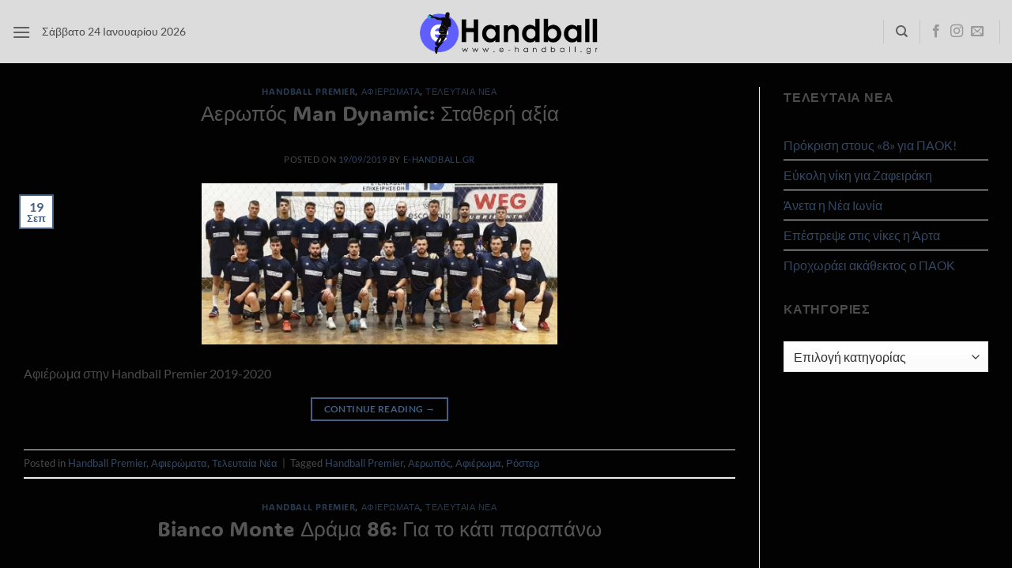

--- FILE ---
content_type: text/html; charset=UTF-8
request_url: https://www.e-handball.gr/tag/%CE%B1%CF%86%CE%B9%CE%AD%CF%81%CF%89%CE%BC%CE%B1/page/3/
body_size: 18682
content:
<!DOCTYPE html>
<html lang="el" class="loading-site no-js">
<head>
	<meta charset="UTF-8" />
	<link rel="profile" href="http://gmpg.org/xfn/11" />
	<link rel="pingback" href="https://www.e-handball.gr/xmlrpc.php" />

	<script>(function(html){html.className = html.className.replace(/\bno-js\b/,'js')})(document.documentElement);</script>
<meta name='robots' content='index, follow, max-image-preview:large, max-snippet:-1, max-video-preview:-1' />
<meta name="viewport" content="width=device-width, initial-scale=1" />
	<!-- This site is optimized with the Yoast SEO plugin v26.7 - https://yoast.com/wordpress/plugins/seo/ -->
	<title>Αφιέρωμα Archives - Σελίδα 3 από 3 - e-HandBall.gr</title>
	<link rel="canonical" href="https://www.e-handball.gr/tag/αφιέρωμα/page/3/" />
	<link rel="prev" href="https://www.e-handball.gr/tag/%ce%b1%cf%86%ce%b9%ce%ad%cf%81%cf%89%ce%bc%ce%b1/page/2/" />
	<meta property="og:locale" content="el_GR" />
	<meta property="og:type" content="article" />
	<meta property="og:title" content="Αφιέρωμα Archives - Σελίδα 3 από 3 - e-HandBall.gr" />
	<meta property="og:url" content="https://www.e-handball.gr/tag/αφιέρωμα/" />
	<meta property="og:site_name" content="e-HandBall.gr" />
	<meta name="twitter:card" content="summary_large_image" />
	<script type="application/ld+json" class="yoast-schema-graph">{"@context":"https://schema.org","@graph":[{"@type":"CollectionPage","@id":"https://www.e-handball.gr/tag/%ce%b1%cf%86%ce%b9%ce%ad%cf%81%cf%89%ce%bc%ce%b1/","url":"https://www.e-handball.gr/tag/%ce%b1%cf%86%ce%b9%ce%ad%cf%81%cf%89%ce%bc%ce%b1/page/3/","name":"Αφιέρωμα Archives - Σελίδα 3 από 3 - e-HandBall.gr","isPartOf":{"@id":"https://www.e-handball.gr/#website"},"primaryImageOfPage":{"@id":"https://www.e-handball.gr/tag/%ce%b1%cf%86%ce%b9%ce%ad%cf%81%cf%89%ce%bc%ce%b1/page/3/#primaryimage"},"image":{"@id":"https://www.e-handball.gr/tag/%ce%b1%cf%86%ce%b9%ce%ad%cf%81%cf%89%ce%bc%ce%b1/page/3/#primaryimage"},"thumbnailUrl":"https://www.e-handball.gr/wp-content/uploads/2019/09/70523514_372375937033273_1995795573587836928_n.jpg","breadcrumb":{"@id":"https://www.e-handball.gr/tag/%ce%b1%cf%86%ce%b9%ce%ad%cf%81%cf%89%ce%bc%ce%b1/page/3/#breadcrumb"},"inLanguage":"el"},{"@type":"ImageObject","inLanguage":"el","@id":"https://www.e-handball.gr/tag/%ce%b1%cf%86%ce%b9%ce%ad%cf%81%cf%89%ce%bc%ce%b1/page/3/#primaryimage","url":"https://www.e-handball.gr/wp-content/uploads/2019/09/70523514_372375937033273_1995795573587836928_n.jpg","contentUrl":"https://www.e-handball.gr/wp-content/uploads/2019/09/70523514_372375937033273_1995795573587836928_n.jpg","width":1084,"height":492},{"@type":"BreadcrumbList","@id":"https://www.e-handball.gr/tag/%ce%b1%cf%86%ce%b9%ce%ad%cf%81%cf%89%ce%bc%ce%b1/page/3/#breadcrumb","itemListElement":[{"@type":"ListItem","position":1,"name":"Home","item":"https://www.e-handball.gr/"},{"@type":"ListItem","position":2,"name":"Αφιέρωμα"}]},{"@type":"WebSite","@id":"https://www.e-handball.gr/#website","url":"https://www.e-handball.gr/","name":"e-HandBall.gr","description":"Είδησεις για Χάντμπολ","potentialAction":[{"@type":"SearchAction","target":{"@type":"EntryPoint","urlTemplate":"https://www.e-handball.gr/?s={search_term_string}"},"query-input":{"@type":"PropertyValueSpecification","valueRequired":true,"valueName":"search_term_string"}}],"inLanguage":"el"}]}</script>
	<!-- / Yoast SEO plugin. -->


<link rel='prefetch' href='https://www.e-handball.gr/wp-content/themes/flatsome/assets/js/flatsome.js?ver=e2eddd6c228105dac048' />
<link rel='prefetch' href='https://www.e-handball.gr/wp-content/themes/flatsome/assets/js/chunk.slider.js?ver=3.20.4' />
<link rel='prefetch' href='https://www.e-handball.gr/wp-content/themes/flatsome/assets/js/chunk.popups.js?ver=3.20.4' />
<link rel='prefetch' href='https://www.e-handball.gr/wp-content/themes/flatsome/assets/js/chunk.tooltips.js?ver=3.20.4' />
<link rel="alternate" type="application/rss+xml" title="Ροή RSS &raquo; e-HandBall.gr" href="https://www.e-handball.gr/feed/" />
<link rel="alternate" type="application/rss+xml" title="Ροή Σχολίων &raquo; e-HandBall.gr" href="https://www.e-handball.gr/comments/feed/" />
<link rel="alternate" type="application/rss+xml" title="Ετικέτα ροής e-HandBall.gr &raquo; Αφιέρωμα" href="https://www.e-handball.gr/tag/%ce%b1%cf%86%ce%b9%ce%ad%cf%81%cf%89%ce%bc%ce%b1/feed/" />
		<!-- This site uses the Google Analytics by MonsterInsights plugin v9.11.1 - Using Analytics tracking - https://www.monsterinsights.com/ -->
							<script src="//www.googletagmanager.com/gtag/js?id=G-4TYXEZNW1T"  data-cfasync="false" data-wpfc-render="false" type="text/javascript" async></script>
			<script data-cfasync="false" data-wpfc-render="false" type="text/javascript">
				var mi_version = '9.11.1';
				var mi_track_user = true;
				var mi_no_track_reason = '';
								var MonsterInsightsDefaultLocations = {"page_location":"https:\/\/www.e-handball.gr\/tag\/%CE%B1%CF%86%CE%B9%CE%AD%CF%81%CF%89%CE%BC%CE%B1\/page\/3\/"};
								if ( typeof MonsterInsightsPrivacyGuardFilter === 'function' ) {
					var MonsterInsightsLocations = (typeof MonsterInsightsExcludeQuery === 'object') ? MonsterInsightsPrivacyGuardFilter( MonsterInsightsExcludeQuery ) : MonsterInsightsPrivacyGuardFilter( MonsterInsightsDefaultLocations );
				} else {
					var MonsterInsightsLocations = (typeof MonsterInsightsExcludeQuery === 'object') ? MonsterInsightsExcludeQuery : MonsterInsightsDefaultLocations;
				}

								var disableStrs = [
										'ga-disable-G-4TYXEZNW1T',
									];

				/* Function to detect opted out users */
				function __gtagTrackerIsOptedOut() {
					for (var index = 0; index < disableStrs.length; index++) {
						if (document.cookie.indexOf(disableStrs[index] + '=true') > -1) {
							return true;
						}
					}

					return false;
				}

				/* Disable tracking if the opt-out cookie exists. */
				if (__gtagTrackerIsOptedOut()) {
					for (var index = 0; index < disableStrs.length; index++) {
						window[disableStrs[index]] = true;
					}
				}

				/* Opt-out function */
				function __gtagTrackerOptout() {
					for (var index = 0; index < disableStrs.length; index++) {
						document.cookie = disableStrs[index] + '=true; expires=Thu, 31 Dec 2099 23:59:59 UTC; path=/';
						window[disableStrs[index]] = true;
					}
				}

				if ('undefined' === typeof gaOptout) {
					function gaOptout() {
						__gtagTrackerOptout();
					}
				}
								window.dataLayer = window.dataLayer || [];

				window.MonsterInsightsDualTracker = {
					helpers: {},
					trackers: {},
				};
				if (mi_track_user) {
					function __gtagDataLayer() {
						dataLayer.push(arguments);
					}

					function __gtagTracker(type, name, parameters) {
						if (!parameters) {
							parameters = {};
						}

						if (parameters.send_to) {
							__gtagDataLayer.apply(null, arguments);
							return;
						}

						if (type === 'event') {
														parameters.send_to = monsterinsights_frontend.v4_id;
							var hookName = name;
							if (typeof parameters['event_category'] !== 'undefined') {
								hookName = parameters['event_category'] + ':' + name;
							}

							if (typeof MonsterInsightsDualTracker.trackers[hookName] !== 'undefined') {
								MonsterInsightsDualTracker.trackers[hookName](parameters);
							} else {
								__gtagDataLayer('event', name, parameters);
							}
							
						} else {
							__gtagDataLayer.apply(null, arguments);
						}
					}

					__gtagTracker('js', new Date());
					__gtagTracker('set', {
						'developer_id.dZGIzZG': true,
											});
					if ( MonsterInsightsLocations.page_location ) {
						__gtagTracker('set', MonsterInsightsLocations);
					}
										__gtagTracker('config', 'G-4TYXEZNW1T', {"forceSSL":"true","link_attribution":"true"} );
										window.gtag = __gtagTracker;										(function () {
						/* https://developers.google.com/analytics/devguides/collection/analyticsjs/ */
						/* ga and __gaTracker compatibility shim. */
						var noopfn = function () {
							return null;
						};
						var newtracker = function () {
							return new Tracker();
						};
						var Tracker = function () {
							return null;
						};
						var p = Tracker.prototype;
						p.get = noopfn;
						p.set = noopfn;
						p.send = function () {
							var args = Array.prototype.slice.call(arguments);
							args.unshift('send');
							__gaTracker.apply(null, args);
						};
						var __gaTracker = function () {
							var len = arguments.length;
							if (len === 0) {
								return;
							}
							var f = arguments[len - 1];
							if (typeof f !== 'object' || f === null || typeof f.hitCallback !== 'function') {
								if ('send' === arguments[0]) {
									var hitConverted, hitObject = false, action;
									if ('event' === arguments[1]) {
										if ('undefined' !== typeof arguments[3]) {
											hitObject = {
												'eventAction': arguments[3],
												'eventCategory': arguments[2],
												'eventLabel': arguments[4],
												'value': arguments[5] ? arguments[5] : 1,
											}
										}
									}
									if ('pageview' === arguments[1]) {
										if ('undefined' !== typeof arguments[2]) {
											hitObject = {
												'eventAction': 'page_view',
												'page_path': arguments[2],
											}
										}
									}
									if (typeof arguments[2] === 'object') {
										hitObject = arguments[2];
									}
									if (typeof arguments[5] === 'object') {
										Object.assign(hitObject, arguments[5]);
									}
									if ('undefined' !== typeof arguments[1].hitType) {
										hitObject = arguments[1];
										if ('pageview' === hitObject.hitType) {
											hitObject.eventAction = 'page_view';
										}
									}
									if (hitObject) {
										action = 'timing' === arguments[1].hitType ? 'timing_complete' : hitObject.eventAction;
										hitConverted = mapArgs(hitObject);
										__gtagTracker('event', action, hitConverted);
									}
								}
								return;
							}

							function mapArgs(args) {
								var arg, hit = {};
								var gaMap = {
									'eventCategory': 'event_category',
									'eventAction': 'event_action',
									'eventLabel': 'event_label',
									'eventValue': 'event_value',
									'nonInteraction': 'non_interaction',
									'timingCategory': 'event_category',
									'timingVar': 'name',
									'timingValue': 'value',
									'timingLabel': 'event_label',
									'page': 'page_path',
									'location': 'page_location',
									'title': 'page_title',
									'referrer' : 'page_referrer',
								};
								for (arg in args) {
																		if (!(!args.hasOwnProperty(arg) || !gaMap.hasOwnProperty(arg))) {
										hit[gaMap[arg]] = args[arg];
									} else {
										hit[arg] = args[arg];
									}
								}
								return hit;
							}

							try {
								f.hitCallback();
							} catch (ex) {
							}
						};
						__gaTracker.create = newtracker;
						__gaTracker.getByName = newtracker;
						__gaTracker.getAll = function () {
							return [];
						};
						__gaTracker.remove = noopfn;
						__gaTracker.loaded = true;
						window['__gaTracker'] = __gaTracker;
					})();
									} else {
										console.log("");
					(function () {
						function __gtagTracker() {
							return null;
						}

						window['__gtagTracker'] = __gtagTracker;
						window['gtag'] = __gtagTracker;
					})();
									}
			</script>
							<!-- / Google Analytics by MonsterInsights -->
		<style id='wp-img-auto-sizes-contain-inline-css' type='text/css'>
img:is([sizes=auto i],[sizes^="auto," i]){contain-intrinsic-size:3000px 1500px}
/*# sourceURL=wp-img-auto-sizes-contain-inline-css */
</style>
<style id='wp-emoji-styles-inline-css' type='text/css'>

	img.wp-smiley, img.emoji {
		display: inline !important;
		border: none !important;
		box-shadow: none !important;
		height: 1em !important;
		width: 1em !important;
		margin: 0 0.07em !important;
		vertical-align: -0.1em !important;
		background: none !important;
		padding: 0 !important;
	}
/*# sourceURL=wp-emoji-styles-inline-css */
</style>
<style id='wp-block-library-inline-css' type='text/css'>
:root{--wp-block-synced-color:#7a00df;--wp-block-synced-color--rgb:122,0,223;--wp-bound-block-color:var(--wp-block-synced-color);--wp-editor-canvas-background:#ddd;--wp-admin-theme-color:#007cba;--wp-admin-theme-color--rgb:0,124,186;--wp-admin-theme-color-darker-10:#006ba1;--wp-admin-theme-color-darker-10--rgb:0,107,160.5;--wp-admin-theme-color-darker-20:#005a87;--wp-admin-theme-color-darker-20--rgb:0,90,135;--wp-admin-border-width-focus:2px}@media (min-resolution:192dpi){:root{--wp-admin-border-width-focus:1.5px}}.wp-element-button{cursor:pointer}:root .has-very-light-gray-background-color{background-color:#eee}:root .has-very-dark-gray-background-color{background-color:#313131}:root .has-very-light-gray-color{color:#eee}:root .has-very-dark-gray-color{color:#313131}:root .has-vivid-green-cyan-to-vivid-cyan-blue-gradient-background{background:linear-gradient(135deg,#00d084,#0693e3)}:root .has-purple-crush-gradient-background{background:linear-gradient(135deg,#34e2e4,#4721fb 50%,#ab1dfe)}:root .has-hazy-dawn-gradient-background{background:linear-gradient(135deg,#faaca8,#dad0ec)}:root .has-subdued-olive-gradient-background{background:linear-gradient(135deg,#fafae1,#67a671)}:root .has-atomic-cream-gradient-background{background:linear-gradient(135deg,#fdd79a,#004a59)}:root .has-nightshade-gradient-background{background:linear-gradient(135deg,#330968,#31cdcf)}:root .has-midnight-gradient-background{background:linear-gradient(135deg,#020381,#2874fc)}:root{--wp--preset--font-size--normal:16px;--wp--preset--font-size--huge:42px}.has-regular-font-size{font-size:1em}.has-larger-font-size{font-size:2.625em}.has-normal-font-size{font-size:var(--wp--preset--font-size--normal)}.has-huge-font-size{font-size:var(--wp--preset--font-size--huge)}.has-text-align-center{text-align:center}.has-text-align-left{text-align:left}.has-text-align-right{text-align:right}.has-fit-text{white-space:nowrap!important}#end-resizable-editor-section{display:none}.aligncenter{clear:both}.items-justified-left{justify-content:flex-start}.items-justified-center{justify-content:center}.items-justified-right{justify-content:flex-end}.items-justified-space-between{justify-content:space-between}.screen-reader-text{border:0;clip-path:inset(50%);height:1px;margin:-1px;overflow:hidden;padding:0;position:absolute;width:1px;word-wrap:normal!important}.screen-reader-text:focus{background-color:#ddd;clip-path:none;color:#444;display:block;font-size:1em;height:auto;left:5px;line-height:normal;padding:15px 23px 14px;text-decoration:none;top:5px;width:auto;z-index:100000}html :where(.has-border-color){border-style:solid}html :where([style*=border-top-color]){border-top-style:solid}html :where([style*=border-right-color]){border-right-style:solid}html :where([style*=border-bottom-color]){border-bottom-style:solid}html :where([style*=border-left-color]){border-left-style:solid}html :where([style*=border-width]){border-style:solid}html :where([style*=border-top-width]){border-top-style:solid}html :where([style*=border-right-width]){border-right-style:solid}html :where([style*=border-bottom-width]){border-bottom-style:solid}html :where([style*=border-left-width]){border-left-style:solid}html :where(img[class*=wp-image-]){height:auto;max-width:100%}:where(figure){margin:0 0 1em}html :where(.is-position-sticky){--wp-admin--admin-bar--position-offset:var(--wp-admin--admin-bar--height,0px)}@media screen and (max-width:600px){html :where(.is-position-sticky){--wp-admin--admin-bar--position-offset:0px}}

/*# sourceURL=wp-block-library-inline-css */
</style><style id='global-styles-inline-css' type='text/css'>
:root{--wp--preset--aspect-ratio--square: 1;--wp--preset--aspect-ratio--4-3: 4/3;--wp--preset--aspect-ratio--3-4: 3/4;--wp--preset--aspect-ratio--3-2: 3/2;--wp--preset--aspect-ratio--2-3: 2/3;--wp--preset--aspect-ratio--16-9: 16/9;--wp--preset--aspect-ratio--9-16: 9/16;--wp--preset--color--black: #000000;--wp--preset--color--cyan-bluish-gray: #abb8c3;--wp--preset--color--white: #ffffff;--wp--preset--color--pale-pink: #f78da7;--wp--preset--color--vivid-red: #cf2e2e;--wp--preset--color--luminous-vivid-orange: #ff6900;--wp--preset--color--luminous-vivid-amber: #fcb900;--wp--preset--color--light-green-cyan: #7bdcb5;--wp--preset--color--vivid-green-cyan: #00d084;--wp--preset--color--pale-cyan-blue: #8ed1fc;--wp--preset--color--vivid-cyan-blue: #0693e3;--wp--preset--color--vivid-purple: #9b51e0;--wp--preset--color--primary: #446084;--wp--preset--color--secondary: #C05530;--wp--preset--color--success: #627D47;--wp--preset--color--alert: #b20000;--wp--preset--gradient--vivid-cyan-blue-to-vivid-purple: linear-gradient(135deg,rgb(6,147,227) 0%,rgb(155,81,224) 100%);--wp--preset--gradient--light-green-cyan-to-vivid-green-cyan: linear-gradient(135deg,rgb(122,220,180) 0%,rgb(0,208,130) 100%);--wp--preset--gradient--luminous-vivid-amber-to-luminous-vivid-orange: linear-gradient(135deg,rgb(252,185,0) 0%,rgb(255,105,0) 100%);--wp--preset--gradient--luminous-vivid-orange-to-vivid-red: linear-gradient(135deg,rgb(255,105,0) 0%,rgb(207,46,46) 100%);--wp--preset--gradient--very-light-gray-to-cyan-bluish-gray: linear-gradient(135deg,rgb(238,238,238) 0%,rgb(169,184,195) 100%);--wp--preset--gradient--cool-to-warm-spectrum: linear-gradient(135deg,rgb(74,234,220) 0%,rgb(151,120,209) 20%,rgb(207,42,186) 40%,rgb(238,44,130) 60%,rgb(251,105,98) 80%,rgb(254,248,76) 100%);--wp--preset--gradient--blush-light-purple: linear-gradient(135deg,rgb(255,206,236) 0%,rgb(152,150,240) 100%);--wp--preset--gradient--blush-bordeaux: linear-gradient(135deg,rgb(254,205,165) 0%,rgb(254,45,45) 50%,rgb(107,0,62) 100%);--wp--preset--gradient--luminous-dusk: linear-gradient(135deg,rgb(255,203,112) 0%,rgb(199,81,192) 50%,rgb(65,88,208) 100%);--wp--preset--gradient--pale-ocean: linear-gradient(135deg,rgb(255,245,203) 0%,rgb(182,227,212) 50%,rgb(51,167,181) 100%);--wp--preset--gradient--electric-grass: linear-gradient(135deg,rgb(202,248,128) 0%,rgb(113,206,126) 100%);--wp--preset--gradient--midnight: linear-gradient(135deg,rgb(2,3,129) 0%,rgb(40,116,252) 100%);--wp--preset--font-size--small: 13px;--wp--preset--font-size--medium: 20px;--wp--preset--font-size--large: 36px;--wp--preset--font-size--x-large: 42px;--wp--preset--spacing--20: 0.44rem;--wp--preset--spacing--30: 0.67rem;--wp--preset--spacing--40: 1rem;--wp--preset--spacing--50: 1.5rem;--wp--preset--spacing--60: 2.25rem;--wp--preset--spacing--70: 3.38rem;--wp--preset--spacing--80: 5.06rem;--wp--preset--shadow--natural: 6px 6px 9px rgba(0, 0, 0, 0.2);--wp--preset--shadow--deep: 12px 12px 50px rgba(0, 0, 0, 0.4);--wp--preset--shadow--sharp: 6px 6px 0px rgba(0, 0, 0, 0.2);--wp--preset--shadow--outlined: 6px 6px 0px -3px rgb(255, 255, 255), 6px 6px rgb(0, 0, 0);--wp--preset--shadow--crisp: 6px 6px 0px rgb(0, 0, 0);}:where(body) { margin: 0; }.wp-site-blocks > .alignleft { float: left; margin-right: 2em; }.wp-site-blocks > .alignright { float: right; margin-left: 2em; }.wp-site-blocks > .aligncenter { justify-content: center; margin-left: auto; margin-right: auto; }:where(.is-layout-flex){gap: 0.5em;}:where(.is-layout-grid){gap: 0.5em;}.is-layout-flow > .alignleft{float: left;margin-inline-start: 0;margin-inline-end: 2em;}.is-layout-flow > .alignright{float: right;margin-inline-start: 2em;margin-inline-end: 0;}.is-layout-flow > .aligncenter{margin-left: auto !important;margin-right: auto !important;}.is-layout-constrained > .alignleft{float: left;margin-inline-start: 0;margin-inline-end: 2em;}.is-layout-constrained > .alignright{float: right;margin-inline-start: 2em;margin-inline-end: 0;}.is-layout-constrained > .aligncenter{margin-left: auto !important;margin-right: auto !important;}.is-layout-constrained > :where(:not(.alignleft):not(.alignright):not(.alignfull)){margin-left: auto !important;margin-right: auto !important;}body .is-layout-flex{display: flex;}.is-layout-flex{flex-wrap: wrap;align-items: center;}.is-layout-flex > :is(*, div){margin: 0;}body .is-layout-grid{display: grid;}.is-layout-grid > :is(*, div){margin: 0;}body{padding-top: 0px;padding-right: 0px;padding-bottom: 0px;padding-left: 0px;}a:where(:not(.wp-element-button)){text-decoration: none;}:root :where(.wp-element-button, .wp-block-button__link){background-color: #32373c;border-width: 0;color: #fff;font-family: inherit;font-size: inherit;font-style: inherit;font-weight: inherit;letter-spacing: inherit;line-height: inherit;padding-top: calc(0.667em + 2px);padding-right: calc(1.333em + 2px);padding-bottom: calc(0.667em + 2px);padding-left: calc(1.333em + 2px);text-decoration: none;text-transform: inherit;}.has-black-color{color: var(--wp--preset--color--black) !important;}.has-cyan-bluish-gray-color{color: var(--wp--preset--color--cyan-bluish-gray) !important;}.has-white-color{color: var(--wp--preset--color--white) !important;}.has-pale-pink-color{color: var(--wp--preset--color--pale-pink) !important;}.has-vivid-red-color{color: var(--wp--preset--color--vivid-red) !important;}.has-luminous-vivid-orange-color{color: var(--wp--preset--color--luminous-vivid-orange) !important;}.has-luminous-vivid-amber-color{color: var(--wp--preset--color--luminous-vivid-amber) !important;}.has-light-green-cyan-color{color: var(--wp--preset--color--light-green-cyan) !important;}.has-vivid-green-cyan-color{color: var(--wp--preset--color--vivid-green-cyan) !important;}.has-pale-cyan-blue-color{color: var(--wp--preset--color--pale-cyan-blue) !important;}.has-vivid-cyan-blue-color{color: var(--wp--preset--color--vivid-cyan-blue) !important;}.has-vivid-purple-color{color: var(--wp--preset--color--vivid-purple) !important;}.has-primary-color{color: var(--wp--preset--color--primary) !important;}.has-secondary-color{color: var(--wp--preset--color--secondary) !important;}.has-success-color{color: var(--wp--preset--color--success) !important;}.has-alert-color{color: var(--wp--preset--color--alert) !important;}.has-black-background-color{background-color: var(--wp--preset--color--black) !important;}.has-cyan-bluish-gray-background-color{background-color: var(--wp--preset--color--cyan-bluish-gray) !important;}.has-white-background-color{background-color: var(--wp--preset--color--white) !important;}.has-pale-pink-background-color{background-color: var(--wp--preset--color--pale-pink) !important;}.has-vivid-red-background-color{background-color: var(--wp--preset--color--vivid-red) !important;}.has-luminous-vivid-orange-background-color{background-color: var(--wp--preset--color--luminous-vivid-orange) !important;}.has-luminous-vivid-amber-background-color{background-color: var(--wp--preset--color--luminous-vivid-amber) !important;}.has-light-green-cyan-background-color{background-color: var(--wp--preset--color--light-green-cyan) !important;}.has-vivid-green-cyan-background-color{background-color: var(--wp--preset--color--vivid-green-cyan) !important;}.has-pale-cyan-blue-background-color{background-color: var(--wp--preset--color--pale-cyan-blue) !important;}.has-vivid-cyan-blue-background-color{background-color: var(--wp--preset--color--vivid-cyan-blue) !important;}.has-vivid-purple-background-color{background-color: var(--wp--preset--color--vivid-purple) !important;}.has-primary-background-color{background-color: var(--wp--preset--color--primary) !important;}.has-secondary-background-color{background-color: var(--wp--preset--color--secondary) !important;}.has-success-background-color{background-color: var(--wp--preset--color--success) !important;}.has-alert-background-color{background-color: var(--wp--preset--color--alert) !important;}.has-black-border-color{border-color: var(--wp--preset--color--black) !important;}.has-cyan-bluish-gray-border-color{border-color: var(--wp--preset--color--cyan-bluish-gray) !important;}.has-white-border-color{border-color: var(--wp--preset--color--white) !important;}.has-pale-pink-border-color{border-color: var(--wp--preset--color--pale-pink) !important;}.has-vivid-red-border-color{border-color: var(--wp--preset--color--vivid-red) !important;}.has-luminous-vivid-orange-border-color{border-color: var(--wp--preset--color--luminous-vivid-orange) !important;}.has-luminous-vivid-amber-border-color{border-color: var(--wp--preset--color--luminous-vivid-amber) !important;}.has-light-green-cyan-border-color{border-color: var(--wp--preset--color--light-green-cyan) !important;}.has-vivid-green-cyan-border-color{border-color: var(--wp--preset--color--vivid-green-cyan) !important;}.has-pale-cyan-blue-border-color{border-color: var(--wp--preset--color--pale-cyan-blue) !important;}.has-vivid-cyan-blue-border-color{border-color: var(--wp--preset--color--vivid-cyan-blue) !important;}.has-vivid-purple-border-color{border-color: var(--wp--preset--color--vivid-purple) !important;}.has-primary-border-color{border-color: var(--wp--preset--color--primary) !important;}.has-secondary-border-color{border-color: var(--wp--preset--color--secondary) !important;}.has-success-border-color{border-color: var(--wp--preset--color--success) !important;}.has-alert-border-color{border-color: var(--wp--preset--color--alert) !important;}.has-vivid-cyan-blue-to-vivid-purple-gradient-background{background: var(--wp--preset--gradient--vivid-cyan-blue-to-vivid-purple) !important;}.has-light-green-cyan-to-vivid-green-cyan-gradient-background{background: var(--wp--preset--gradient--light-green-cyan-to-vivid-green-cyan) !important;}.has-luminous-vivid-amber-to-luminous-vivid-orange-gradient-background{background: var(--wp--preset--gradient--luminous-vivid-amber-to-luminous-vivid-orange) !important;}.has-luminous-vivid-orange-to-vivid-red-gradient-background{background: var(--wp--preset--gradient--luminous-vivid-orange-to-vivid-red) !important;}.has-very-light-gray-to-cyan-bluish-gray-gradient-background{background: var(--wp--preset--gradient--very-light-gray-to-cyan-bluish-gray) !important;}.has-cool-to-warm-spectrum-gradient-background{background: var(--wp--preset--gradient--cool-to-warm-spectrum) !important;}.has-blush-light-purple-gradient-background{background: var(--wp--preset--gradient--blush-light-purple) !important;}.has-blush-bordeaux-gradient-background{background: var(--wp--preset--gradient--blush-bordeaux) !important;}.has-luminous-dusk-gradient-background{background: var(--wp--preset--gradient--luminous-dusk) !important;}.has-pale-ocean-gradient-background{background: var(--wp--preset--gradient--pale-ocean) !important;}.has-electric-grass-gradient-background{background: var(--wp--preset--gradient--electric-grass) !important;}.has-midnight-gradient-background{background: var(--wp--preset--gradient--midnight) !important;}.has-small-font-size{font-size: var(--wp--preset--font-size--small) !important;}.has-medium-font-size{font-size: var(--wp--preset--font-size--medium) !important;}.has-large-font-size{font-size: var(--wp--preset--font-size--large) !important;}.has-x-large-font-size{font-size: var(--wp--preset--font-size--x-large) !important;}
/*# sourceURL=global-styles-inline-css */
</style>

<link rel='stylesheet' id='inf-font-awesome-css' href='https://www.e-handball.gr/wp-content/plugins/blog-designer-pack/assets/css/font-awesome.min.css?ver=4.0.8' type='text/css' media='all' />
<link rel='stylesheet' id='owl-carousel-css' href='https://www.e-handball.gr/wp-content/plugins/blog-designer-pack/assets/css/owl.carousel.min.css?ver=4.0.8' type='text/css' media='all' />
<link rel='stylesheet' id='bdpp-public-style-css' href='https://www.e-handball.gr/wp-content/plugins/blog-designer-pack/assets/css/bdpp-public.min.css?ver=4.0.8' type='text/css' media='all' />
<link rel='stylesheet' id='flatsome-main-css' href='https://www.e-handball.gr/wp-content/themes/flatsome/assets/css/flatsome.css?ver=3.20.4' type='text/css' media='all' />
<style id='flatsome-main-inline-css' type='text/css'>
@font-face {
				font-family: "fl-icons";
				font-display: block;
				src: url(https://www.e-handball.gr/wp-content/themes/flatsome/assets/css/icons/fl-icons.eot?v=3.20.4);
				src:
					url(https://www.e-handball.gr/wp-content/themes/flatsome/assets/css/icons/fl-icons.eot#iefix?v=3.20.4) format("embedded-opentype"),
					url(https://www.e-handball.gr/wp-content/themes/flatsome/assets/css/icons/fl-icons.woff2?v=3.20.4) format("woff2"),
					url(https://www.e-handball.gr/wp-content/themes/flatsome/assets/css/icons/fl-icons.ttf?v=3.20.4) format("truetype"),
					url(https://www.e-handball.gr/wp-content/themes/flatsome/assets/css/icons/fl-icons.woff?v=3.20.4) format("woff"),
					url(https://www.e-handball.gr/wp-content/themes/flatsome/assets/css/icons/fl-icons.svg?v=3.20.4#fl-icons) format("svg");
			}
/*# sourceURL=flatsome-main-inline-css */
</style>
<script type="text/javascript" src="https://www.e-handball.gr/wp-content/plugins/google-analytics-for-wordpress/assets/js/frontend-gtag.min.js?ver=9.11.1" id="monsterinsights-frontend-script-js" async="async" data-wp-strategy="async"></script>
<script data-cfasync="false" data-wpfc-render="false" type="text/javascript" id='monsterinsights-frontend-script-js-extra'>/* <![CDATA[ */
var monsterinsights_frontend = {"js_events_tracking":"true","download_extensions":"doc,pdf,ppt,zip,xls,docx,pptx,xlsx","inbound_paths":"[{\"path\":\"\\\/go\\\/\",\"label\":\"affiliate\"},{\"path\":\"\\\/recommend\\\/\",\"label\":\"affiliate\"}]","home_url":"https:\/\/www.e-handball.gr","hash_tracking":"false","v4_id":"G-4TYXEZNW1T"};/* ]]> */
</script>
<script type="text/javascript" src="https://www.e-handball.gr/wp-includes/js/jquery/jquery.min.js?ver=3.7.1" id="jquery-core-js"></script>
<script type="text/javascript" src="https://www.e-handball.gr/wp-includes/js/jquery/jquery-migrate.min.js?ver=3.4.1" id="jquery-migrate-js"></script>
<link rel="https://api.w.org/" href="https://www.e-handball.gr/wp-json/" /><link rel="alternate" title="JSON" type="application/json" href="https://www.e-handball.gr/wp-json/wp/v2/tags/288" /><link rel="EditURI" type="application/rsd+xml" title="RSD" href="https://www.e-handball.gr/xmlrpc.php?rsd" />
<meta name="generator" content="WordPress 6.9" />
<link rel="icon" href="https://www.e-handball.gr/wp-content/uploads/2022/09/cropped-logo_square-32x32.png" sizes="32x32" />
<link rel="icon" href="https://www.e-handball.gr/wp-content/uploads/2022/09/cropped-logo_square-192x192.png" sizes="192x192" />
<link rel="apple-touch-icon" href="https://www.e-handball.gr/wp-content/uploads/2022/09/cropped-logo_square-180x180.png" />
<meta name="msapplication-TileImage" content="https://www.e-handball.gr/wp-content/uploads/2022/09/cropped-logo_square-270x270.png" />
<style id="custom-css" type="text/css">:root {--primary-color: #446084;--fs-color-primary: #446084;--fs-color-secondary: #C05530;--fs-color-success: #627D47;--fs-color-alert: #b20000;--fs-color-base: #4a4a4a;--fs-experimental-link-color: #334862;--fs-experimental-link-color-hover: #111;}.tooltipster-base {--tooltip-color: #fff;--tooltip-bg-color: #000;}.off-canvas-right .mfp-content, .off-canvas-left .mfp-content {--drawer-width: 300px;}.container-width, .full-width .ubermenu-nav, .container, .row{max-width: 2330px}.row.row-collapse{max-width: 2300px}.row.row-small{max-width: 2322.5px}.row.row-large{max-width: 2360px}.sticky-add-to-cart--active, #wrapper,#main,#main.dark{background-color: #ffffff}.header-main{height: 80px}#logo img{max-height: 80px}#logo{width:308px;}.header-bottom{min-height: 10px}.header-top{min-height: 37px}.transparent .header-main{height: 30px}.transparent #logo img{max-height: 30px}.has-transparent + .page-title:first-of-type,.has-transparent + #main > .page-title,.has-transparent + #main > div > .page-title,.has-transparent + #main .page-header-wrapper:first-of-type .page-title{padding-top: 80px;}.header.show-on-scroll,.stuck .header-main{height:70px!important}.stuck #logo img{max-height: 70px!important}.search-form{ width: 100%;}.header-bg-color {background-color: rgba(255,255,255,0)}.header-bottom {background-color: #f1f1f1}.top-bar-nav > li > a{line-height: 14px }.header-main .nav > li > a{line-height: 16px }.stuck .header-main .nav > li > a{line-height: 50px }.header-bottom-nav > li > a{line-height: 16px }@media (max-width: 549px) {.header-main{height: 70px}#logo img{max-height: 70px}}.header-top{background-color:#ffffff!important;}.blog-wrapper{background-color: #020202;}body{font-family: Lato, sans-serif;}body {font-weight: 400;font-style: normal;}.nav > li > a {font-family: Lato, sans-serif;}.mobile-sidebar-levels-2 .nav > li > ul > li > a {font-family: Lato, sans-serif;}.nav > li > a,.mobile-sidebar-levels-2 .nav > li > ul > li > a {font-weight: 700;font-style: normal;}h1,h2,h3,h4,h5,h6,.heading-font, .off-canvas-center .nav-sidebar.nav-vertical > li > a{font-family: "ADLaM Display", sans-serif;}h1,h2,h3,h4,h5,h6,.heading-font,.banner h1,.banner h2 {font-weight: 400;font-style: normal;}.alt-font{font-family: "Dancing Script", sans-serif;}.alt-font {font-weight: 400!important;font-style: normal!important;}.header:not(.transparent) .header-bottom-nav.nav > li > a{color: #000000;}.header:not(.transparent) .header-bottom-nav.nav > li > a:hover,.header:not(.transparent) .header-bottom-nav.nav > li.active > a,.header:not(.transparent) .header-bottom-nav.nav > li.current > a,.header:not(.transparent) .header-bottom-nav.nav > li > a.active,.header:not(.transparent) .header-bottom-nav.nav > li > a.current{color: #fc0707;}.header-bottom-nav.nav-line-bottom > li > a:before,.header-bottom-nav.nav-line-grow > li > a:before,.header-bottom-nav.nav-line > li > a:before,.header-bottom-nav.nav-box > li > a:hover,.header-bottom-nav.nav-box > li.active > a,.header-bottom-nav.nav-pills > li > a:hover,.header-bottom-nav.nav-pills > li.active > a{color:#FFF!important;background-color: #fc0707;}.nav-vertical-fly-out > li + li {border-top-width: 1px; border-top-style: solid;}.label-new.menu-item > a:after{content:"New";}.label-hot.menu-item > a:after{content:"Hot";}.label-sale.menu-item > a:after{content:"Sale";}.label-popular.menu-item > a:after{content:"Popular";}</style>		<style type="text/css" id="wp-custom-css">
			.entry-image img
{
	 display: block;
  margin-left: auto;
  margin-right: auto;
  width: 50%;
}
.bdp-post-tags
{
	display : none !important;
}
.bdp-post-title a
{
	display :inline list-item !important;
}
.pcp-wrapper-96519 .sp-pcp-title a, .pcp-modal-96519 .sp-pcp-title, .pcp-wrapper-96519 .pcp-collapse-header a
{
	margin-left: 10px !important;
}
.pcp-wrapper-96519 .sp-pcp-post-content, .pcp-modal-96519 .sp-pcp-post-content
{
	margin-left: 10px !important;
}
.pcp-wrapper-96519 .sp-pcp-post-meta li, .pcp-wrapper-96519 .sp-pcp-post-meta ul, .pcp-wrapper-96519 .sp-pcp-post-meta li a, .pcp-popup-96519 .sp-pcp-post-meta ul, .pcp-popup-96519 .sp-pcp-post-meta li, .pcp-popup-96519 .sp-pcp-post-meta li a
{
	margin-left: 5px !important;
}

.header-main
{
	background-color : gainsboro !important;
}
.wpdt-c .m-l-10
{
	display:none !important;
}
		</style>
		<style id="kirki-inline-styles">/* adlam */
@font-face {
  font-family: 'ADLaM Display';
  font-style: normal;
  font-weight: 400;
  font-display: swap;
  src: url(https://www.e-handball.gr/wp-content/fonts/adlam-display/KFOhCnGXkPOLlhx6jD8_b1ZEOqTSkLBP.woff2) format('woff2');
  unicode-range: U+061F, U+0640, U+2015, U+201B, U+2020-2021, U+2030, U+204F, U+25CC, U+2E28-2E29, U+2E41, U+1E900-1E95F;
}
/* latin-ext */
@font-face {
  font-family: 'ADLaM Display';
  font-style: normal;
  font-weight: 400;
  font-display: swap;
  src: url(https://www.e-handball.gr/wp-content/fonts/adlam-display/KFOhCnGXkPOLlhx6jD8_b1ZEOsjSkLBP.woff2) format('woff2');
  unicode-range: U+0100-02BA, U+02BD-02C5, U+02C7-02CC, U+02CE-02D7, U+02DD-02FF, U+0304, U+0308, U+0329, U+1D00-1DBF, U+1E00-1E9F, U+1EF2-1EFF, U+2020, U+20A0-20AB, U+20AD-20C0, U+2113, U+2C60-2C7F, U+A720-A7FF;
}
/* latin */
@font-face {
  font-family: 'ADLaM Display';
  font-style: normal;
  font-weight: 400;
  font-display: swap;
  src: url(https://www.e-handball.gr/wp-content/fonts/adlam-display/KFOhCnGXkPOLlhx6jD8_b1ZEOsbSkA.woff2) format('woff2');
  unicode-range: U+0000-00FF, U+0131, U+0152-0153, U+02BB-02BC, U+02C6, U+02DA, U+02DC, U+0304, U+0308, U+0329, U+2000-206F, U+20AC, U+2122, U+2191, U+2193, U+2212, U+2215, U+FEFF, U+FFFD;
}/* latin-ext */
@font-face {
  font-family: 'Lato';
  font-style: normal;
  font-weight: 400;
  font-display: swap;
  src: url(https://www.e-handball.gr/wp-content/fonts/lato/S6uyw4BMUTPHjxAwXjeu.woff2) format('woff2');
  unicode-range: U+0100-02BA, U+02BD-02C5, U+02C7-02CC, U+02CE-02D7, U+02DD-02FF, U+0304, U+0308, U+0329, U+1D00-1DBF, U+1E00-1E9F, U+1EF2-1EFF, U+2020, U+20A0-20AB, U+20AD-20C0, U+2113, U+2C60-2C7F, U+A720-A7FF;
}
/* latin */
@font-face {
  font-family: 'Lato';
  font-style: normal;
  font-weight: 400;
  font-display: swap;
  src: url(https://www.e-handball.gr/wp-content/fonts/lato/S6uyw4BMUTPHjx4wXg.woff2) format('woff2');
  unicode-range: U+0000-00FF, U+0131, U+0152-0153, U+02BB-02BC, U+02C6, U+02DA, U+02DC, U+0304, U+0308, U+0329, U+2000-206F, U+20AC, U+2122, U+2191, U+2193, U+2212, U+2215, U+FEFF, U+FFFD;
}
/* latin-ext */
@font-face {
  font-family: 'Lato';
  font-style: normal;
  font-weight: 700;
  font-display: swap;
  src: url(https://www.e-handball.gr/wp-content/fonts/lato/S6u9w4BMUTPHh6UVSwaPGR_p.woff2) format('woff2');
  unicode-range: U+0100-02BA, U+02BD-02C5, U+02C7-02CC, U+02CE-02D7, U+02DD-02FF, U+0304, U+0308, U+0329, U+1D00-1DBF, U+1E00-1E9F, U+1EF2-1EFF, U+2020, U+20A0-20AB, U+20AD-20C0, U+2113, U+2C60-2C7F, U+A720-A7FF;
}
/* latin */
@font-face {
  font-family: 'Lato';
  font-style: normal;
  font-weight: 700;
  font-display: swap;
  src: url(https://www.e-handball.gr/wp-content/fonts/lato/S6u9w4BMUTPHh6UVSwiPGQ.woff2) format('woff2');
  unicode-range: U+0000-00FF, U+0131, U+0152-0153, U+02BB-02BC, U+02C6, U+02DA, U+02DC, U+0304, U+0308, U+0329, U+2000-206F, U+20AC, U+2122, U+2191, U+2193, U+2212, U+2215, U+FEFF, U+FFFD;
}/* vietnamese */
@font-face {
  font-family: 'Dancing Script';
  font-style: normal;
  font-weight: 400;
  font-display: swap;
  src: url(https://www.e-handball.gr/wp-content/fonts/dancing-script/If2cXTr6YS-zF4S-kcSWSVi_sxjsohD9F50Ruu7BMSo3Rep8ltA.woff2) format('woff2');
  unicode-range: U+0102-0103, U+0110-0111, U+0128-0129, U+0168-0169, U+01A0-01A1, U+01AF-01B0, U+0300-0301, U+0303-0304, U+0308-0309, U+0323, U+0329, U+1EA0-1EF9, U+20AB;
}
/* latin-ext */
@font-face {
  font-family: 'Dancing Script';
  font-style: normal;
  font-weight: 400;
  font-display: swap;
  src: url(https://www.e-handball.gr/wp-content/fonts/dancing-script/If2cXTr6YS-zF4S-kcSWSVi_sxjsohD9F50Ruu7BMSo3ROp8ltA.woff2) format('woff2');
  unicode-range: U+0100-02BA, U+02BD-02C5, U+02C7-02CC, U+02CE-02D7, U+02DD-02FF, U+0304, U+0308, U+0329, U+1D00-1DBF, U+1E00-1E9F, U+1EF2-1EFF, U+2020, U+20A0-20AB, U+20AD-20C0, U+2113, U+2C60-2C7F, U+A720-A7FF;
}
/* latin */
@font-face {
  font-family: 'Dancing Script';
  font-style: normal;
  font-weight: 400;
  font-display: swap;
  src: url(https://www.e-handball.gr/wp-content/fonts/dancing-script/If2cXTr6YS-zF4S-kcSWSVi_sxjsohD9F50Ruu7BMSo3Sup8.woff2) format('woff2');
  unicode-range: U+0000-00FF, U+0131, U+0152-0153, U+02BB-02BC, U+02C6, U+02DA, U+02DC, U+0304, U+0308, U+0329, U+2000-206F, U+20AC, U+2122, U+2191, U+2193, U+2212, U+2215, U+FEFF, U+FFFD;
}</style></head>

<body class="archive paged tag tag-288 paged-3 tag-paged-3 wp-theme-flatsome full-width lightbox nav-dropdown-has-arrow nav-dropdown-has-shadow nav-dropdown-has-border parallax-mobile">


<a class="skip-link screen-reader-text" href="#main">Μετάβαση στο περιεχόμενο</a>

<div id="wrapper">

	
	<header id="header" class="header header-full-width has-sticky sticky-jump">
		<div class="header-wrapper">
			<div id="masthead" class="header-main show-logo-center">
      <div class="header-inner flex-row container logo-center medium-logo-center" role="navigation">

          <!-- Logo -->
          <div id="logo" class="flex-col logo">
            
<!-- Header logo -->
<a href="https://www.e-handball.gr/" title="e-HandBall.gr - Είδησεις για Χάντμπολ" rel="home">
		<img width="1020" height="260" src="https://www.e-handball.gr/wp-content/uploads/2022/09/logo-e1677065656362-1024x261.png" class="header_logo header-logo" alt="e-HandBall.gr"/><img  width="1020" height="260" src="https://www.e-handball.gr/wp-content/uploads/2022/09/logo-e1677065656362-1024x261.png" class="header-logo-dark" alt="e-HandBall.gr"/></a>
          </div>

          <!-- Mobile Left Elements -->
          <div class="flex-col show-for-medium flex-left">
            <ul class="mobile-nav nav nav-left ">
              <li class="nav-icon has-icon">
			<a href="#" class="is-small" data-open="#main-menu" data-pos="center" data-bg="main-menu-overlay" data-color="dark" role="button" aria-label="Menu" aria-controls="main-menu" aria-expanded="false" aria-haspopup="dialog" data-flatsome-role-button>
			<i class="icon-menu" aria-hidden="true"></i>					</a>
	</li>
            </ul>
          </div>

          <!-- Left Elements -->
          <div class="flex-col hide-for-medium flex-left
            ">
            <ul class="header-nav header-nav-main nav nav-left  nav-uppercase" >
              <li class="nav-icon has-icon">
			<a href="#" class="is-small" data-open="#main-menu" data-pos="center" data-bg="main-menu-overlay" data-color="dark" role="button" aria-label="Menu" aria-controls="main-menu" aria-expanded="false" aria-haspopup="dialog" data-flatsome-role-button>
			<i class="icon-menu" aria-hidden="true"></i>					</a>
	</li>
<li class="html custom html_nav_position_text_top"><div id="date"></div>

<script>
function updateDate() {
    const now = new Date();

    const days = ["Κυριακή", "Δευτέρα", "Τρίτη", "Τετάρτη", "Πέμπτη", "Παρασκευή", "Σάββατο"];
    const months = ["Ιανουαρίου", "Φεβρουαρίου", "Μαρτίου", "Απριλίου", "Μαΐου", "Ιουνίου",
                    "Ιουλίου", "Αυγούστου", "Σεπτεμβρίου", "Οκτωβρίου", "Νοεμβρίου", "Δεκεμβρίου"];

    const dayName = days[now.getDay()];
    const day = String(now.getDate()).padStart(2, '0');
    const monthName = months[now.getMonth()];
    const year = now.getFullYear();

    document.getElementById("date").innerHTML =
        `${dayName} ${day} ${monthName} ${year}`;
}

updateDate();
</script>
</li>            </ul>
          </div>

          <!-- Right Elements -->
          <div class="flex-col hide-for-medium flex-right">
            <ul class="header-nav header-nav-main nav nav-right  nav-uppercase">
              <li class="header-divider"></li><li class="header-search header-search-dropdown has-icon has-dropdown menu-item-has-children">
		<a href="#" aria-label="Search" aria-haspopup="true" aria-expanded="false" aria-controls="ux-search-dropdown" class="nav-top-link is-small"><i class="icon-search" aria-hidden="true"></i></a>
		<ul id="ux-search-dropdown" class="nav-dropdown nav-dropdown-default">
	 	<li class="header-search-form search-form html relative has-icon">
	<div class="header-search-form-wrapper">
		<div class="searchform-wrapper ux-search-box relative is-normal"><form method="get" class="searchform" action="https://www.e-handball.gr/" role="search">
		<div class="flex-row relative">
			<div class="flex-col flex-grow">
	   	   <input type="search" class="search-field mb-0" name="s" value="" id="s" placeholder="Search&hellip;" />
			</div>
			<div class="flex-col">
				<button type="submit" class="ux-search-submit submit-button secondary button icon mb-0" aria-label="Submit">
					<i class="icon-search" aria-hidden="true"></i>				</button>
			</div>
		</div>
    <div class="live-search-results text-left z-top"></div>
</form>
</div>	</div>
</li>
	</ul>
</li>
<li class="header-divider"></li><li class="html header-social-icons ml-0">
	<div class="social-icons follow-icons" ><a href="https://www.facebook.com/ehandballgreece/" target="_blank" data-label="Facebook" class="icon plain tooltip facebook" title="Follow on Facebook" aria-label="Follow on Facebook" rel="noopener nofollow"><i class="icon-facebook" aria-hidden="true"></i></a><a href="https://www.instagram.com/ehandball.gr/" target="_blank" data-label="Instagram" class="icon plain tooltip instagram" title="Follow on Instagram" aria-label="Follow on Instagram" rel="noopener nofollow"><i class="icon-instagram" aria-hidden="true"></i></a><a href="mailto: press@e-handball.gr" data-label="E-mail" target="_blank" class="icon plain tooltip email" title="Send us an email" aria-label="Send us an email" rel="nofollow noopener"><i class="icon-envelop" aria-hidden="true"></i></a></div></li>
<li class="header-divider"></li>            </ul>
          </div>

          <!-- Mobile Right Elements -->
          <div class="flex-col show-for-medium flex-right">
            <ul class="mobile-nav nav nav-right ">
                          </ul>
          </div>

      </div>

      </div>
<div id="wide-nav" class="header-bottom wide-nav show-for-medium">
    <div class="flex-row container">

            
            
            
                          <div class="flex-col show-for-medium flex-grow">
                  <ul class="nav header-bottom-nav nav-center mobile-nav  nav-line-bottom nav-size-xlarge nav-spacing-xlarge">
                      <li class="html header-social-icons ml-0">
	<div class="social-icons follow-icons" ><a href="https://www.facebook.com/ehandballgreece/" target="_blank" data-label="Facebook" class="icon plain tooltip facebook" title="Follow on Facebook" aria-label="Follow on Facebook" rel="noopener nofollow"><i class="icon-facebook" aria-hidden="true"></i></a><a href="https://www.instagram.com/ehandball.gr/" target="_blank" data-label="Instagram" class="icon plain tooltip instagram" title="Follow on Instagram" aria-label="Follow on Instagram" rel="noopener nofollow"><i class="icon-instagram" aria-hidden="true"></i></a><a href="mailto: press@e-handball.gr" data-label="E-mail" target="_blank" class="icon plain tooltip email" title="Send us an email" aria-label="Send us an email" rel="nofollow noopener"><i class="icon-envelop" aria-hidden="true"></i></a></div></li>
                  </ul>
              </div>
            
    </div>
</div>

<div class="header-bg-container fill"><div class="header-bg-image fill"></div><div class="header-bg-color fill"></div></div>		</div>
	</header>

	
	<main id="main" class="">

<div id="content" class="blog-wrapper blog-archive page-wrapper">
		

<div class="row row-large row-divided ">

	<div class="large-9 col">
		<div id="post-list">


<article id="post-59271" class="post-59271 post type-post status-publish format-standard has-post-thumbnail hentry category-handballpremier category-275 category-teleftea-nea tag-handball-premier tag-193 tag-288 tag-289">
	<div class="article-inner ">
		<header class="entry-header">
	<div class="entry-header-text entry-header-text-top text-center">
		<h6 class="entry-category is-xsmall"><a href="https://www.e-handball.gr/category/handballpremier/" rel="category tag">Handball Premier</a>, <a href="https://www.e-handball.gr/category/%ce%b1%cf%86%ce%b9%ce%b5%cf%81%cf%8e%ce%bc%ce%b1%cf%84%ce%b1/" rel="category tag">Αφιερώματα</a>, <a href="https://www.e-handball.gr/category/teleftea-nea/" rel="category tag">Τελευταία Νέα</a></h6><h2 class="entry-title"><a href="https://www.e-handball.gr/2019/09/19/%ce%b1%ce%b5%cf%81%cf%89%cf%80%cf%8c%cf%82-man-dynamic-%cf%83%cf%84%ce%b1%ce%b8%ce%b5%cf%81%ce%ae-%ce%b1%ce%be%ce%af%ce%b1/" rel="bookmark" class="plain">Αερωπός Man Dynamic: Σταθερή αξία</a></h2><div class="entry-divider is-divider small"></div>
	<div class="entry-meta uppercase is-xsmall">
		<span class="posted-on">Posted on <a href="https://www.e-handball.gr/2019/09/19/%ce%b1%ce%b5%cf%81%cf%89%cf%80%cf%8c%cf%82-man-dynamic-%cf%83%cf%84%ce%b1%ce%b8%ce%b5%cf%81%ce%ae-%ce%b1%ce%be%ce%af%ce%b1/" rel="bookmark"><time class="entry-date published" datetime="2019-09-19T17:30:36+02:00">19/09/2019</time><time class="updated" datetime="2019-09-20T12:57:12+02:00">20/09/2019</time></a></span> <span class="byline">by <span class="meta-author vcard"><a class="url fn n" href="https://www.e-handball.gr/author/itatalas/">e-handball.gr</a></span></span>	</div>
	</div>
						<div class="entry-image relative">
				<a href="https://www.e-handball.gr/2019/09/19/%ce%b1%ce%b5%cf%81%cf%89%cf%80%cf%8c%cf%82-man-dynamic-%cf%83%cf%84%ce%b1%ce%b8%ce%b5%cf%81%ce%ae-%ce%b1%ce%be%ce%af%ce%b1/">
    <img width="1020" height="463" src="https://www.e-handball.gr/wp-content/uploads/2019/09/70523514_372375937033273_1995795573587836928_n-1024x465.jpg" class="attachment-large size-large wp-post-image" alt="" decoding="async" fetchpriority="high" srcset="https://www.e-handball.gr/wp-content/uploads/2019/09/70523514_372375937033273_1995795573587836928_n-1024x465.jpg 1024w, https://www.e-handball.gr/wp-content/uploads/2019/09/70523514_372375937033273_1995795573587836928_n-300x136.jpg 300w, https://www.e-handball.gr/wp-content/uploads/2019/09/70523514_372375937033273_1995795573587836928_n-768x349.jpg 768w, https://www.e-handball.gr/wp-content/uploads/2019/09/70523514_372375937033273_1995795573587836928_n-128x58.jpg 128w, https://www.e-handball.gr/wp-content/uploads/2019/09/70523514_372375937033273_1995795573587836928_n-32x15.jpg 32w, https://www.e-handball.gr/wp-content/uploads/2019/09/70523514_372375937033273_1995795573587836928_n.jpg 1084w" sizes="(max-width: 1020px) 100vw, 1020px" /></a>
				<div class="badge absolute top post-date badge-outline">
	<div class="badge-inner">
		<span class="post-date-day">19</span><br>
		<span class="post-date-month is-small">Σεπ</span>
	</div>
</div>
			</div>
			</header>
		<div class="entry-content">
		<div class="entry-summary">
		<p>Αφιέρωμα στην Handball Premier 2019-2020</p>
		<div class="text-center">
			<a class="more-link button primary is-outline is-smaller" href="https://www.e-handball.gr/2019/09/19/%ce%b1%ce%b5%cf%81%cf%89%cf%80%cf%8c%cf%82-man-dynamic-%cf%83%cf%84%ce%b1%ce%b8%ce%b5%cf%81%ce%ae-%ce%b1%ce%be%ce%af%ce%b1/">Continue reading <span class="meta-nav">&rarr;</span></a>
		</div>
	</div>
	
</div>
		<footer class="entry-meta clearfix">
					<span class="cat-links">
			Posted in <a href="https://www.e-handball.gr/category/handballpremier/" rel="category tag">Handball Premier</a>, <a href="https://www.e-handball.gr/category/%ce%b1%cf%86%ce%b9%ce%b5%cf%81%cf%8e%ce%bc%ce%b1%cf%84%ce%b1/" rel="category tag">Αφιερώματα</a>, <a href="https://www.e-handball.gr/category/teleftea-nea/" rel="category tag">Τελευταία Νέα</a>		</span>

				<span class="sep">&nbsp;|&nbsp;</span>
		<span class="tags-links">
			Tagged <a href="https://www.e-handball.gr/tag/handball-premier/" rel="tag">Handball Premier</a>, <a href="https://www.e-handball.gr/tag/%ce%b1%ce%b5%cf%81%cf%89%cf%80%cf%8c%cf%82/" rel="tag">Αερωπός</a>, <a href="https://www.e-handball.gr/tag/%ce%b1%cf%86%ce%b9%ce%ad%cf%81%cf%89%ce%bc%ce%b1/" rel="tag">Αφιέρωμα</a>, <a href="https://www.e-handball.gr/tag/%cf%81%cf%8c%cf%83%cf%84%ce%b5%cf%81/" rel="tag">Ρόστερ</a>		</span>
			
	</footer>
	</div>
</article>


<article id="post-59270" class="post-59270 post type-post status-publish format-standard has-post-thumbnail hentry category-handballpremier category-275 category-teleftea-nea tag-handball-premier tag-288 tag-302 tag-289">
	<div class="article-inner ">
		<header class="entry-header">
	<div class="entry-header-text entry-header-text-top text-center">
		<h6 class="entry-category is-xsmall"><a href="https://www.e-handball.gr/category/handballpremier/" rel="category tag">Handball Premier</a>, <a href="https://www.e-handball.gr/category/%ce%b1%cf%86%ce%b9%ce%b5%cf%81%cf%8e%ce%bc%ce%b1%cf%84%ce%b1/" rel="category tag">Αφιερώματα</a>, <a href="https://www.e-handball.gr/category/teleftea-nea/" rel="category tag">Τελευταία Νέα</a></h6><h2 class="entry-title"><a href="https://www.e-handball.gr/2019/09/19/bianco-monte-%ce%b4%cf%81%ce%ac%ce%bc%ce%b1-86-%ce%b3%ce%b9%ce%b1-%cf%84%ce%bf-%ce%ba%ce%ac%cf%84%ce%b9-%cf%80%ce%b1%cf%81%ce%b1%cf%80%ce%ac%ce%bd%cf%89/" rel="bookmark" class="plain">Bianco Monte Δράμα 86: Για το κάτι παραπάνω</a></h2><div class="entry-divider is-divider small"></div>
	<div class="entry-meta uppercase is-xsmall">
		<span class="posted-on">Posted on <a href="https://www.e-handball.gr/2019/09/19/bianco-monte-%ce%b4%cf%81%ce%ac%ce%bc%ce%b1-86-%ce%b3%ce%b9%ce%b1-%cf%84%ce%bf-%ce%ba%ce%ac%cf%84%ce%b9-%cf%80%ce%b1%cf%81%ce%b1%cf%80%ce%ac%ce%bd%cf%89/" rel="bookmark"><time class="entry-date published" datetime="2019-09-19T17:24:42+02:00">19/09/2019</time><time class="updated" datetime="2019-09-20T12:57:18+02:00">20/09/2019</time></a></span> <span class="byline">by <span class="meta-author vcard"><a class="url fn n" href="https://www.e-handball.gr/author/kc/">e-handball.gr</a></span></span>	</div>
	</div>
						<div class="entry-image relative">
				<a href="https://www.e-handball.gr/2019/09/19/bianco-monte-%ce%b4%cf%81%ce%ac%ce%bc%ce%b1-86-%ce%b3%ce%b9%ce%b1-%cf%84%ce%bf-%ce%ba%ce%ac%cf%84%ce%b9-%cf%80%ce%b1%cf%81%ce%b1%cf%80%ce%ac%ce%bd%cf%89/">
    <img width="1020" height="681" src="data:image/svg+xml,%3Csvg%20viewBox%3D%220%200%201020%20681%22%20xmlns%3D%22http%3A%2F%2Fwww.w3.org%2F2000%2Fsvg%22%3E%3C%2Fsvg%3E" data-src="https://www.e-handball.gr/wp-content/uploads/2019/09/drama-2019-2020-1024x684.jpg" class="lazy-load attachment-large size-large wp-post-image" alt="" decoding="async" srcset="" data-srcset="https://www.e-handball.gr/wp-content/uploads/2019/09/drama-2019-2020-1024x684.jpg 1024w, https://www.e-handball.gr/wp-content/uploads/2019/09/drama-2019-2020-300x200.jpg 300w, https://www.e-handball.gr/wp-content/uploads/2019/09/drama-2019-2020-768x513.jpg 768w, https://www.e-handball.gr/wp-content/uploads/2019/09/drama-2019-2020-128x85.jpg 128w, https://www.e-handball.gr/wp-content/uploads/2019/09/drama-2019-2020-32x21.jpg 32w, https://www.e-handball.gr/wp-content/uploads/2019/09/drama-2019-2020.jpg 2048w" sizes="(max-width: 1020px) 100vw, 1020px" /></a>
				<div class="badge absolute top post-date badge-outline">
	<div class="badge-inner">
		<span class="post-date-day">19</span><br>
		<span class="post-date-month is-small">Σεπ</span>
	</div>
</div>
			</div>
			</header>
		<div class="entry-content">
		<div class="entry-summary">
		<p>Αφιέρωμα στην Handball Premier 2019-2020</p>
		<div class="text-center">
			<a class="more-link button primary is-outline is-smaller" href="https://www.e-handball.gr/2019/09/19/bianco-monte-%ce%b4%cf%81%ce%ac%ce%bc%ce%b1-86-%ce%b3%ce%b9%ce%b1-%cf%84%ce%bf-%ce%ba%ce%ac%cf%84%ce%b9-%cf%80%ce%b1%cf%81%ce%b1%cf%80%ce%ac%ce%bd%cf%89/">Continue reading <span class="meta-nav">&rarr;</span></a>
		</div>
	</div>
	
</div>
		<footer class="entry-meta clearfix">
					<span class="cat-links">
			Posted in <a href="https://www.e-handball.gr/category/handballpremier/" rel="category tag">Handball Premier</a>, <a href="https://www.e-handball.gr/category/%ce%b1%cf%86%ce%b9%ce%b5%cf%81%cf%8e%ce%bc%ce%b1%cf%84%ce%b1/" rel="category tag">Αφιερώματα</a>, <a href="https://www.e-handball.gr/category/teleftea-nea/" rel="category tag">Τελευταία Νέα</a>		</span>

				<span class="sep">&nbsp;|&nbsp;</span>
		<span class="tags-links">
			Tagged <a href="https://www.e-handball.gr/tag/handball-premier/" rel="tag">Handball Premier</a>, <a href="https://www.e-handball.gr/tag/%ce%b1%cf%86%ce%b9%ce%ad%cf%81%cf%89%ce%bc%ce%b1/" rel="tag">Αφιέρωμα</a>, <a href="https://www.e-handball.gr/tag/%ce%b4%cf%81%ce%ac%ce%bc%ce%b1/" rel="tag">Δράμα</a>, <a href="https://www.e-handball.gr/tag/%cf%81%cf%8c%cf%83%cf%84%ce%b5%cf%81/" rel="tag">Ρόστερ</a>		</span>
			
	</footer>
	</div>
</article>


<article id="post-59267" class="post-59267 post type-post status-publish format-standard has-post-thumbnail hentry category-handballpremier category-275 category-teleftea-nea tag-handball-premier tag-271 tag-288 tag-featured tag-289">
	<div class="article-inner ">
		<header class="entry-header">
	<div class="entry-header-text entry-header-text-top text-center">
		<h6 class="entry-category is-xsmall"><a href="https://www.e-handball.gr/category/handballpremier/" rel="category tag">Handball Premier</a>, <a href="https://www.e-handball.gr/category/%ce%b1%cf%86%ce%b9%ce%b5%cf%81%cf%8e%ce%bc%ce%b1%cf%84%ce%b1/" rel="category tag">Αφιερώματα</a>, <a href="https://www.e-handball.gr/category/teleftea-nea/" rel="category tag">Τελευταία Νέα</a></h6><h2 class="entry-title"><a href="https://www.e-handball.gr/2019/09/19/%ce%b1%ce%b5%ce%ba-%cf%80%ce%b9%ce%bf-%ce%b4%cf%85%ce%bd%ce%b1%cf%84%ce%ae-%ce%b1%cf%80%cf%8c-%cf%80%ce%bf%cf%84%ce%ad/" rel="bookmark" class="plain">ΑΕΚ: Πιο δυνατή από ποτέ</a></h2><div class="entry-divider is-divider small"></div>
	<div class="entry-meta uppercase is-xsmall">
		<span class="posted-on">Posted on <a href="https://www.e-handball.gr/2019/09/19/%ce%b1%ce%b5%ce%ba-%cf%80%ce%b9%ce%bf-%ce%b4%cf%85%ce%bd%ce%b1%cf%84%ce%ae-%ce%b1%cf%80%cf%8c-%cf%80%ce%bf%cf%84%ce%ad/" rel="bookmark"><time class="entry-date published" datetime="2019-09-19T17:22:05+02:00">19/09/2019</time><time class="updated" datetime="2019-09-20T12:57:23+02:00">20/09/2019</time></a></span> <span class="byline">by <span class="meta-author vcard"><a class="url fn n" href="https://www.e-handball.gr/author/kc/">e-handball.gr</a></span></span>	</div>
	</div>
						<div class="entry-image relative">
				<a href="https://www.e-handball.gr/2019/09/19/%ce%b1%ce%b5%ce%ba-%cf%80%ce%b9%ce%bf-%ce%b4%cf%85%ce%bd%ce%b1%cf%84%ce%ae-%ce%b1%cf%80%cf%8c-%cf%80%ce%bf%cf%84%ce%ad/">
    <img width="1020" height="449" src="data:image/svg+xml,%3Csvg%20viewBox%3D%220%200%201020%20449%22%20xmlns%3D%22http%3A%2F%2Fwww.w3.org%2F2000%2Fsvg%22%3E%3C%2Fsvg%3E" data-src="https://www.e-handball.gr/wp-content/uploads/2019/09/aek-2019-2020-1024x451.jpg" class="lazy-load attachment-large size-large wp-post-image" alt="" decoding="async" srcset="" data-srcset="https://www.e-handball.gr/wp-content/uploads/2019/09/aek-2019-2020-1024x451.jpg 1024w, https://www.e-handball.gr/wp-content/uploads/2019/09/aek-2019-2020-300x132.jpg 300w, https://www.e-handball.gr/wp-content/uploads/2019/09/aek-2019-2020-768x338.jpg 768w, https://www.e-handball.gr/wp-content/uploads/2019/09/aek-2019-2020-128x56.jpg 128w, https://www.e-handball.gr/wp-content/uploads/2019/09/aek-2019-2020-32x14.jpg 32w, https://www.e-handball.gr/wp-content/uploads/2019/09/aek-2019-2020.jpg 2048w" sizes="(max-width: 1020px) 100vw, 1020px" /></a>
				<div class="badge absolute top post-date badge-outline">
	<div class="badge-inner">
		<span class="post-date-day">19</span><br>
		<span class="post-date-month is-small">Σεπ</span>
	</div>
</div>
			</div>
			</header>
		<div class="entry-content">
		<div class="entry-summary">
		<p>Αφιέρωμα στην Handball Premier 2019-2020</p>
		<div class="text-center">
			<a class="more-link button primary is-outline is-smaller" href="https://www.e-handball.gr/2019/09/19/%ce%b1%ce%b5%ce%ba-%cf%80%ce%b9%ce%bf-%ce%b4%cf%85%ce%bd%ce%b1%cf%84%ce%ae-%ce%b1%cf%80%cf%8c-%cf%80%ce%bf%cf%84%ce%ad/">Continue reading <span class="meta-nav">&rarr;</span></a>
		</div>
	</div>
	
</div>
		<footer class="entry-meta clearfix">
					<span class="cat-links">
			Posted in <a href="https://www.e-handball.gr/category/handballpremier/" rel="category tag">Handball Premier</a>, <a href="https://www.e-handball.gr/category/%ce%b1%cf%86%ce%b9%ce%b5%cf%81%cf%8e%ce%bc%ce%b1%cf%84%ce%b1/" rel="category tag">Αφιερώματα</a>, <a href="https://www.e-handball.gr/category/teleftea-nea/" rel="category tag">Τελευταία Νέα</a>		</span>

				<span class="sep">&nbsp;|&nbsp;</span>
		<span class="tags-links">
			Tagged <a href="https://www.e-handball.gr/tag/handball-premier/" rel="tag">Handball Premier</a>, <a href="https://www.e-handball.gr/tag/%ce%b1%ce%b5%ce%ba/" rel="tag">ΑΕΚ</a>, <a href="https://www.e-handball.gr/tag/%ce%b1%cf%86%ce%b9%ce%ad%cf%81%cf%89%ce%bc%ce%b1/" rel="tag">Αφιέρωμα</a>, <a href="https://www.e-handball.gr/tag/featured/" rel="tag">Πρώτο θέμα</a>, <a href="https://www.e-handball.gr/tag/%cf%81%cf%8c%cf%83%cf%84%ce%b5%cf%81/" rel="tag">Ρόστερ</a>		</span>
			
	</footer>
	</div>
</article>


<article id="post-59262" class="post-59262 post type-post status-publish format-standard has-post-thumbnail hentry category-handballpremier category-275 category-teleftea-nea tag-handball-premier tag-288 tag-261 tag-featured tag-289">
	<div class="article-inner ">
		<header class="entry-header">
	<div class="entry-header-text entry-header-text-top text-center">
		<h6 class="entry-category is-xsmall"><a href="https://www.e-handball.gr/category/handballpremier/" rel="category tag">Handball Premier</a>, <a href="https://www.e-handball.gr/category/%ce%b1%cf%86%ce%b9%ce%b5%cf%81%cf%8e%ce%bc%ce%b1%cf%84%ce%b1/" rel="category tag">Αφιερώματα</a>, <a href="https://www.e-handball.gr/category/teleftea-nea/" rel="category tag">Τελευταία Νέα</a></h6><h2 class="entry-title"><a href="https://www.e-handball.gr/2019/09/19/%cf%80%ce%b1%ce%bf%ce%ba-%ce%bc%ce%b5-%ce%b1%ce%ad%cf%81%ce%b1-%ce%b1%ce%bd%ce%b1%ce%bd%ce%ad%cf%89%cf%83%ce%b7%cf%82/" rel="bookmark" class="plain">ΠΑΟΚ: Με αέρα ανανέωσης</a></h2><div class="entry-divider is-divider small"></div>
	<div class="entry-meta uppercase is-xsmall">
		<span class="posted-on">Posted on <a href="https://www.e-handball.gr/2019/09/19/%cf%80%ce%b1%ce%bf%ce%ba-%ce%bc%ce%b5-%ce%b1%ce%ad%cf%81%ce%b1-%ce%b1%ce%bd%ce%b1%ce%bd%ce%ad%cf%89%cf%83%ce%b7%cf%82/" rel="bookmark"><time class="entry-date published" datetime="2019-09-19T17:20:04+02:00">19/09/2019</time><time class="updated" datetime="2019-09-20T12:57:27+02:00">20/09/2019</time></a></span> <span class="byline">by <span class="meta-author vcard"><a class="url fn n" href="https://www.e-handball.gr/author/itatalas/">e-handball.gr</a></span></span>	</div>
	</div>
						<div class="entry-image relative">
				<a href="https://www.e-handball.gr/2019/09/19/%cf%80%ce%b1%ce%bf%ce%ba-%ce%bc%ce%b5-%ce%b1%ce%ad%cf%81%ce%b1-%ce%b1%ce%bd%ce%b1%ce%bd%ce%ad%cf%89%cf%83%ce%b7%cf%82/">
    <img width="960" height="650" src="data:image/svg+xml,%3Csvg%20viewBox%3D%220%200%20960%20650%22%20xmlns%3D%22http%3A%2F%2Fwww.w3.org%2F2000%2Fsvg%22%3E%3C%2Fsvg%3E" data-src="https://www.e-handball.gr/wp-content/uploads/2019/09/paok-2019-2020.jpg" class="lazy-load attachment-large size-large wp-post-image" alt="" decoding="async" srcset="" data-srcset="https://www.e-handball.gr/wp-content/uploads/2019/09/paok-2019-2020.jpg 960w, https://www.e-handball.gr/wp-content/uploads/2019/09/paok-2019-2020-300x203.jpg 300w, https://www.e-handball.gr/wp-content/uploads/2019/09/paok-2019-2020-768x520.jpg 768w, https://www.e-handball.gr/wp-content/uploads/2019/09/paok-2019-2020-128x87.jpg 128w, https://www.e-handball.gr/wp-content/uploads/2019/09/paok-2019-2020-32x22.jpg 32w" sizes="auto, (max-width: 960px) 100vw, 960px" /></a>
				<div class="badge absolute top post-date badge-outline">
	<div class="badge-inner">
		<span class="post-date-day">19</span><br>
		<span class="post-date-month is-small">Σεπ</span>
	</div>
</div>
			</div>
			</header>
		<div class="entry-content">
		<div class="entry-summary">
		<p>Αφιέρωμα στην Handball Premier 2019-2020</p>
		<div class="text-center">
			<a class="more-link button primary is-outline is-smaller" href="https://www.e-handball.gr/2019/09/19/%cf%80%ce%b1%ce%bf%ce%ba-%ce%bc%ce%b5-%ce%b1%ce%ad%cf%81%ce%b1-%ce%b1%ce%bd%ce%b1%ce%bd%ce%ad%cf%89%cf%83%ce%b7%cf%82/">Continue reading <span class="meta-nav">&rarr;</span></a>
		</div>
	</div>
	
</div>
		<footer class="entry-meta clearfix">
					<span class="cat-links">
			Posted in <a href="https://www.e-handball.gr/category/handballpremier/" rel="category tag">Handball Premier</a>, <a href="https://www.e-handball.gr/category/%ce%b1%cf%86%ce%b9%ce%b5%cf%81%cf%8e%ce%bc%ce%b1%cf%84%ce%b1/" rel="category tag">Αφιερώματα</a>, <a href="https://www.e-handball.gr/category/teleftea-nea/" rel="category tag">Τελευταία Νέα</a>		</span>

				<span class="sep">&nbsp;|&nbsp;</span>
		<span class="tags-links">
			Tagged <a href="https://www.e-handball.gr/tag/handball-premier/" rel="tag">Handball Premier</a>, <a href="https://www.e-handball.gr/tag/%ce%b1%cf%86%ce%b9%ce%ad%cf%81%cf%89%ce%bc%ce%b1/" rel="tag">Αφιέρωμα</a>, <a href="https://www.e-handball.gr/tag/%cf%80%ce%b1%ce%bf%ce%ba/" rel="tag">ΠΑΟΚ</a>, <a href="https://www.e-handball.gr/tag/featured/" rel="tag">Πρώτο θέμα</a>, <a href="https://www.e-handball.gr/tag/%cf%81%cf%8c%cf%83%cf%84%ce%b5%cf%81/" rel="tag">Ρόστερ</a>		</span>
			
	</footer>
	</div>
</article>


<article id="post-59244" class="post-59244 post type-post status-publish format-standard has-post-thumbnail hentry category-handballpremier category-275 category-teleftea-nea tag-handball-premier tag-288 tag-268 tag-featured tag-289">
	<div class="article-inner ">
		<header class="entry-header">
	<div class="entry-header-text entry-header-text-top text-center">
		<h6 class="entry-category is-xsmall"><a href="https://www.e-handball.gr/category/handballpremier/" rel="category tag">Handball Premier</a>, <a href="https://www.e-handball.gr/category/%ce%b1%cf%86%ce%b9%ce%b5%cf%81%cf%8e%ce%bc%ce%b1%cf%84%ce%b1/" rel="category tag">Αφιερώματα</a>, <a href="https://www.e-handball.gr/category/teleftea-nea/" rel="category tag">Τελευταία Νέα</a></h6><h2 class="entry-title"><a href="https://www.e-handball.gr/2019/09/19/%ce%bf%ce%bb%cf%85%ce%bc%cf%80%ce%b9%ce%b1%ce%ba%cf%8c%cf%82-%cf%8c%ce%bc%ce%b9%ce%bb%ce%bf%cf%82-%ce%be%cf%85%ce%bd%ce%ae-%cf%80%ce%b1%ce%bd%ce%af%cf%83%cf%87%cf%85%cf%81%ce%bf%cf%82/" rel="bookmark" class="plain">Ολυμπιακός/ Όμιλος Ξυνή: Πανίσχυρος</a></h2><div class="entry-divider is-divider small"></div>
	<div class="entry-meta uppercase is-xsmall">
		<span class="posted-on">Posted on <a href="https://www.e-handball.gr/2019/09/19/%ce%bf%ce%bb%cf%85%ce%bc%cf%80%ce%b9%ce%b1%ce%ba%cf%8c%cf%82-%cf%8c%ce%bc%ce%b9%ce%bb%ce%bf%cf%82-%ce%be%cf%85%ce%bd%ce%ae-%cf%80%ce%b1%ce%bd%ce%af%cf%83%cf%87%cf%85%cf%81%ce%bf%cf%82/" rel="bookmark"><time class="entry-date published" datetime="2019-09-19T13:54:47+02:00">19/09/2019</time><time class="updated" datetime="2019-09-20T12:57:32+02:00">20/09/2019</time></a></span> <span class="byline">by <span class="meta-author vcard"><a class="url fn n" href="https://www.e-handball.gr/author/kc/">e-handball.gr</a></span></span>	</div>
	</div>
						<div class="entry-image relative">
				<a href="https://www.e-handball.gr/2019/09/19/%ce%bf%ce%bb%cf%85%ce%bc%cf%80%ce%b9%ce%b1%ce%ba%cf%8c%cf%82-%cf%8c%ce%bc%ce%b9%ce%bb%ce%bf%cf%82-%ce%be%cf%85%ce%bd%ce%ae-%cf%80%ce%b1%ce%bd%ce%af%cf%83%cf%87%cf%85%cf%81%ce%bf%cf%82/">
    <img width="1020" height="525" src="data:image/svg+xml,%3Csvg%20viewBox%3D%220%200%201020%20525%22%20xmlns%3D%22http%3A%2F%2Fwww.w3.org%2F2000%2Fsvg%22%3E%3C%2Fsvg%3E" data-src="https://www.e-handball.gr/wp-content/uploads/2019/09/osfp2019-2020-1-1024x527.jpg" class="lazy-load attachment-large size-large wp-post-image" alt="" decoding="async" srcset="" data-srcset="https://www.e-handball.gr/wp-content/uploads/2019/09/osfp2019-2020-1-1024x527.jpg 1024w, https://www.e-handball.gr/wp-content/uploads/2019/09/osfp2019-2020-1-300x154.jpg 300w, https://www.e-handball.gr/wp-content/uploads/2019/09/osfp2019-2020-1-768x395.jpg 768w, https://www.e-handball.gr/wp-content/uploads/2019/09/osfp2019-2020-1-128x66.jpg 128w, https://www.e-handball.gr/wp-content/uploads/2019/09/osfp2019-2020-1-32x16.jpg 32w, https://www.e-handball.gr/wp-content/uploads/2019/09/osfp2019-2020-1.jpg 2048w" sizes="auto, (max-width: 1020px) 100vw, 1020px" /></a>
				<div class="badge absolute top post-date badge-outline">
	<div class="badge-inner">
		<span class="post-date-day">19</span><br>
		<span class="post-date-month is-small">Σεπ</span>
	</div>
</div>
			</div>
			</header>
		<div class="entry-content">
		<div class="entry-summary">
		<p>Αφιέρωμα στην Handball Premier 2019-2020 </p>
		<div class="text-center">
			<a class="more-link button primary is-outline is-smaller" href="https://www.e-handball.gr/2019/09/19/%ce%bf%ce%bb%cf%85%ce%bc%cf%80%ce%b9%ce%b1%ce%ba%cf%8c%cf%82-%cf%8c%ce%bc%ce%b9%ce%bb%ce%bf%cf%82-%ce%be%cf%85%ce%bd%ce%ae-%cf%80%ce%b1%ce%bd%ce%af%cf%83%cf%87%cf%85%cf%81%ce%bf%cf%82/">Continue reading <span class="meta-nav">&rarr;</span></a>
		</div>
	</div>
	
</div>
		<footer class="entry-meta clearfix">
					<span class="cat-links">
			Posted in <a href="https://www.e-handball.gr/category/handballpremier/" rel="category tag">Handball Premier</a>, <a href="https://www.e-handball.gr/category/%ce%b1%cf%86%ce%b9%ce%b5%cf%81%cf%8e%ce%bc%ce%b1%cf%84%ce%b1/" rel="category tag">Αφιερώματα</a>, <a href="https://www.e-handball.gr/category/teleftea-nea/" rel="category tag">Τελευταία Νέα</a>		</span>

				<span class="sep">&nbsp;|&nbsp;</span>
		<span class="tags-links">
			Tagged <a href="https://www.e-handball.gr/tag/handball-premier/" rel="tag">Handball Premier</a>, <a href="https://www.e-handball.gr/tag/%ce%b1%cf%86%ce%b9%ce%ad%cf%81%cf%89%ce%bc%ce%b1/" rel="tag">Αφιέρωμα</a>, <a href="https://www.e-handball.gr/tag/%ce%bf%ce%bb%cf%85%ce%bc%cf%80%ce%b9%ce%b1%ce%ba%cf%8c%cf%82/" rel="tag">Ολυμπιακός</a>, <a href="https://www.e-handball.gr/tag/featured/" rel="tag">Πρώτο θέμα</a>, <a href="https://www.e-handball.gr/tag/%cf%81%cf%8c%cf%83%cf%84%ce%b5%cf%81/" rel="tag">Ρόστερ</a>		</span>
			
	</footer>
	</div>
</article>


<ul class="page-numbers nav-pagination links text-center"><li><a aria-label="Προηγούμενο" class="prev page-number" href="https://www.e-handball.gr/tag/%CE%B1%CF%86%CE%B9%CE%AD%CF%81%CF%89%CE%BC%CE%B1/page/2/"><i class="icon-angle-left" aria-hidden="true"></i></a></li><li><a class="page-number" href="https://www.e-handball.gr/tag/%CE%B1%CF%86%CE%B9%CE%AD%CF%81%CF%89%CE%BC%CE%B1/page/1/">1</a></li><li><a class="page-number" href="https://www.e-handball.gr/tag/%CE%B1%CF%86%CE%B9%CE%AD%CF%81%CF%89%CE%BC%CE%B1/page/2/">2</a></li><li><span aria-current="page" class="page-number current">3</span></li></ul>
</div>

	</div>
	<div class="post-sidebar large-3 col">
				<div id="secondary" class="widget-area " role="complementary">
		
		<aside id="recent-posts-3" class="widget widget_recent_entries">
		<span class="widget-title "><span>Τελευταία Νέα</span></span><div class="is-divider small"></div>
		<ul>
											<li>
					<a href="https://www.e-handball.gr/2026/01/24/%cf%80%cf%81%cf%8c%ce%ba%cf%81%ce%b9%cf%83%ce%b7-%cf%83%cf%84%ce%bf%cf%85%cf%82-8-%ce%b3%ce%b9%ce%b1-%cf%80%ce%b1%ce%bf%ce%ba/">Πρόκριση στους «8» για ΠΑΟΚ!</a>
									</li>
											<li>
					<a href="https://www.e-handball.gr/2026/01/24/%ce%b5%cf%8d%ce%ba%ce%bf%ce%bb%ce%b7-%ce%bd%ce%af%ce%ba%ce%b7-%ce%b3%ce%b9%ce%b1-%ce%b6%ce%b1%cf%86%ce%b5%ce%b9%cf%81%ce%ac%ce%ba%ce%b7/">Εύκολη νίκη για Ζαφειράκη</a>
									</li>
											<li>
					<a href="https://www.e-handball.gr/2026/01/24/%ce%ac%ce%bd%ce%b5%cf%84%ce%b1-%ce%b7-%ce%bd%ce%ad%ce%b1-%ce%b9%cf%89%ce%bd%ce%af%ce%b1-2/">Άνετα η Νέα Ιωνία</a>
									</li>
											<li>
					<a href="https://www.e-handball.gr/2026/01/24/%ce%b5%cf%80%ce%ad%cf%83%cf%84%cf%81%ce%b5%cf%88%ce%b5-%cf%83%cf%84%ce%b9%cf%82-%ce%bd%ce%af%ce%ba%ce%b5%cf%82-%ce%b7-%ce%ac%cf%81%cf%84%ce%b1/">Επέστρεψε στις νίκες η Άρτα</a>
									</li>
											<li>
					<a href="https://www.e-handball.gr/2026/01/24/%cf%80%cf%81%ce%bf%cf%87%cf%89%cf%81%ce%ac%ce%b5%ce%b9-%ce%b1%ce%ba%ce%ac%ce%b8%ce%b5%ce%ba%cf%84%ce%bf%cf%82-%ce%bf-%cf%80%ce%b1%ce%bf%ce%ba/">Προχωράει ακάθεκτος ο ΠΑΟΚ</a>
									</li>
					</ul>

		</aside><aside id="categories-2" class="widget widget_categories"><span class="widget-title "><span>Kατηγορίες</span></span><div class="is-divider small"></div><form action="https://www.e-handball.gr" method="get"><label class="screen-reader-text" for="cat">Kατηγορίες</label><select  name='cat' id='cat' class='postform'>
	<option value='-1'>Επιλογή κατηγορίας</option>
	<option class="level-0" value="3">Beach Handball&nbsp;&nbsp;(330)</option>
	<option class="level-0" value="569">Blog Αθλητών&nbsp;&nbsp;(7)</option>
	<option class="level-0" value="264">Danaon Cup&nbsp;&nbsp;(183)</option>
	<option class="level-0" value="248">Final Four Ανδρών 2018 &#8211; Γλυφάδα&nbsp;&nbsp;(52)</option>
	<option class="level-0" value="245">Final Four Γυναικών 2018 &#8211; Κοζάνη&nbsp;&nbsp;(54)</option>
	<option class="level-0" value="4">Handball Premier&nbsp;&nbsp;(5.936)</option>
	<option class="level-0" value="185">Handball Premier &#8211; Βαθμολογία&nbsp;&nbsp;(3)</option>
	<option class="level-0" value="583">Highlights&nbsp;&nbsp;(5)</option>
	<option class="level-0" value="283">Interviews&nbsp;&nbsp;(22)</option>
	<option class="level-0" value="301">Live Score&nbsp;&nbsp;(233)</option>
	<option class="level-0" value="341">Live-Score Αγωνιστικής&nbsp;&nbsp;(16)</option>
	<option class="level-0" value="600">live-score-&nbsp;&nbsp;(14)</option>
	<option class="level-0" value="300">Post Game&nbsp;&nbsp;(849)</option>
	<option class="level-0" value="339">Post-Game Αγωνιστικής&nbsp;&nbsp;(53)</option>
	<option class="level-0" value="299">Pre Game&nbsp;&nbsp;(247)</option>
	<option class="level-0" value="340">Pre-Game Αγωνιστικής&nbsp;&nbsp;(12)</option>
	<option class="level-0" value="1062">Super Cup&nbsp;&nbsp;(4)</option>
	<option class="level-0" value="7">Α1 Γυναικών&nbsp;&nbsp;(1.930)</option>
	<option class="level-0" value="189">Α1 Γυναικών &#8211; Βαθμολογία&nbsp;&nbsp;(6)</option>
	<option class="level-0" value="128">Α2 Ανδρών&nbsp;&nbsp;(1.081)</option>
	<option class="level-0" value="188">Α2 Ανδρών &#8211; Βαθμολογία&nbsp;&nbsp;(3)</option>
	<option class="level-0" value="6">Α2 Γυναικών&nbsp;&nbsp;(298)</option>
	<option class="level-0" value="399">Αγωνιστικές&nbsp;&nbsp;(3)</option>
	<option class="level-0" value="186">Ανάπτυξη&nbsp;&nbsp;(1.034)</option>
	<option class="level-0" value="239">Αρθρογραφία &#8211; Σκηνές Ροκ&nbsp;&nbsp;(4)</option>
	<option class="level-0" value="240">Αρθρογραφία – 7 μέτρα&nbsp;&nbsp;(1)</option>
	<option class="level-0" value="241">Αρθρογραφίες&nbsp;&nbsp;(6)</option>
	<option class="level-0" value="127">Αρθρογραφίες &#8211; Σχολιασμός&nbsp;&nbsp;(12)</option>
	<option class="level-0" value="275">Αφιερώματα&nbsp;&nbsp;(52)</option>
	<option class="level-0" value="211">Β&#8217; Ανδρών&nbsp;&nbsp;(373)</option>
	<option class="level-0" value="252">Βριληττός&nbsp;&nbsp;(52)</option>
	<option class="level-0" value="1">Γενικά&nbsp;&nbsp;(1.034)</option>
	<option class="level-0" value="141">Διαιτησία&nbsp;&nbsp;(273)</option>
	<option class="level-0" value="2">Διεθνή&nbsp;&nbsp;(1.190)</option>
	<option class="level-0" value="5">Εθνικές Ομάδες&nbsp;&nbsp;(1.464)</option>
	<option class="level-0" value="136">Έλληνες Εξωτερικού&nbsp;&nbsp;(256)</option>
	<option class="level-0" value="693">ΕΣΧΑ&nbsp;&nbsp;(158)</option>
	<option class="level-0" value="363">Ευρώπη&nbsp;&nbsp;(865)</option>
	<option class="level-0" value="142">Κύπελλο Ανδρών&nbsp;&nbsp;(620)</option>
	<option class="level-0" value="143">Κύπελλο Γυναικών&nbsp;&nbsp;(326)</option>
	<option class="level-0" value="359">Κύπρος&nbsp;&nbsp;(103)</option>
	<option class="level-0" value="576">Μεσογειάδα&nbsp;&nbsp;(124)</option>
	<option class="level-0" value="265">Μεταγραφικά&nbsp;&nbsp;(389)</option>
	<option class="level-0" value="632">Μεταδοσεις&nbsp;&nbsp;(15)</option>
	<option class="level-0" value="278">Νέα ΙΕΚ ΑΛΦΑ&nbsp;&nbsp;(28)</option>
	<option class="level-0" value="571">Νέοι &amp; Ωραίοι&nbsp;&nbsp;(5)</option>
	<option class="level-0" value="606">ΟΧΕ&nbsp;&nbsp;(408)</option>
	<option class="level-0" value="397">Παγκόσμιο 2021&nbsp;&nbsp;(12)</option>
	<option class="level-0" value="692">Παγκόσμιο Νέων 2023&nbsp;&nbsp;(126)</option>
	<option class="level-0" value="611">Πρώτο Θέμα&nbsp;&nbsp;(1.130)</option>
	<option class="level-0" value="140">Τελευταία Νέα&nbsp;&nbsp;(15.193)</option>
</select>
</form><script type="text/javascript">
/* <![CDATA[ */

( ( dropdownId ) => {
	const dropdown = document.getElementById( dropdownId );
	function onSelectChange() {
		setTimeout( () => {
			if ( 'escape' === dropdown.dataset.lastkey ) {
				return;
			}
			if ( dropdown.value && parseInt( dropdown.value ) > 0 && dropdown instanceof HTMLSelectElement ) {
				dropdown.parentElement.submit();
			}
		}, 250 );
	}
	function onKeyUp( event ) {
		if ( 'Escape' === event.key ) {
			dropdown.dataset.lastkey = 'escape';
		} else {
			delete dropdown.dataset.lastkey;
		}
	}
	function onClick() {
		delete dropdown.dataset.lastkey;
	}
	dropdown.addEventListener( 'keyup', onKeyUp );
	dropdown.addEventListener( 'click', onClick );
	dropdown.addEventListener( 'change', onSelectChange );
})( "cat" );

//# sourceURL=WP_Widget_Categories%3A%3Awidget
/* ]]> */
</script>
</aside></div>
			</div>
</div>

</div>


</main>

<footer id="footer" class="footer-wrapper">

	
<!-- FOOTER 1 -->

<!-- FOOTER 2 -->



<div class="absolute-footer dark medium-text-center small-text-center">
  <div class="container clearfix">

    
    <div class="footer-primary pull-left">
            <div class="copyright-footer">
        Copyright 2026 © <strong>e-handball.gr</strong>      </div>
          </div>
  </div>
</div>
<button type="button" id="top-link" class="back-to-top button icon invert plain fixed bottom z-1 is-outline circle hide-for-medium" aria-label="Go to top"><i class="icon-angle-up" aria-hidden="true"></i></button>
</footer>

</div>

<div id="main-menu" class="mobile-sidebar no-scrollbar mfp-hide">

	
	<div class="sidebar-menu no-scrollbar text-center">

		
					<ul class="nav nav-sidebar nav-vertical nav-uppercase nav-anim" data-tab="1">
				<li id="menu-item-234" class="menu-item menu-item-type-post_type menu-item-object-page menu-item-home menu-item-234"><a href="https://www.e-handball.gr/">Αρχική</a></li>
<li id="menu-item-96185" class="menu-item menu-item-type-post_type menu-item-object-page menu-item-has-children menu-item-96185"><a href="https://www.e-handball.gr/handball-premier/">Handball Premier</a>
<ul class="sub-menu nav-sidebar-ul children">
	<li id="menu-item-138408" class="menu-item menu-item-type-post_type menu-item-object-page menu-item-138408"><a href="https://www.e-handball.gr/%ce%b2%ce%b1%ce%b8%ce%bc%ce%bf%ce%bb%ce%bf%ce%b3%ce%af%ce%b1/">Βαθμολογία</a></li>
</ul>
</li>
<li id="menu-item-95875" class="menu-item menu-item-type-post_type menu-item-object-page menu-item-95875"><a href="https://www.e-handball.gr/a1-gynaikon/">Α1 Γυναικών</a></li>
<li id="menu-item-9343" class="menu-item menu-item-type-custom menu-item-object-custom menu-item-has-children menu-item-9343"><a href="#">Κύπελλο</a>
<ul class="sub-menu nav-sidebar-ul children">
	<li id="menu-item-9344" class="menu-item menu-item-type-taxonomy menu-item-object-category menu-item-9344"><a href="https://www.e-handball.gr/category/kypeloantrwn/">Κύπελλο Ανδρών</a></li>
	<li id="menu-item-9345" class="menu-item menu-item-type-taxonomy menu-item-object-category menu-item-9345"><a href="https://www.e-handball.gr/category/kypelo-gynaikwn/">Κύπελλο Γυναικών</a></li>
</ul>
</li>
<li id="menu-item-343" class="menu-item menu-item-type-custom menu-item-object-custom menu-item-has-children menu-item-343"><a href="#">Εθνικά Πρωταθλήματα</a>
<ul class="sub-menu nav-sidebar-ul children">
	<li id="menu-item-342" class="mvp-mega-dropdown menu-item menu-item-type-taxonomy menu-item-object-category menu-item-342"><a href="https://www.e-handball.gr/category/a2-antrwn/">Α2 Ανδρών</a></li>
	<li id="menu-item-7318" class="menu-item menu-item-type-taxonomy menu-item-object-category menu-item-7318"><a href="https://www.e-handball.gr/category/%ce%b2-%ce%b1%ce%bd%ce%b4%cf%81%cf%8e%ce%bd/">Β&#8217; Ανδρών</a></li>
	<li id="menu-item-118" class="menu-item menu-item-type-taxonomy menu-item-object-category menu-item-118"><a href="https://www.e-handball.gr/category/a2-gynaikwn/">Α2 Γυναικών</a></li>
</ul>
</li>
<li id="menu-item-96189" class="menu-item menu-item-type-post_type menu-item-object-page menu-item-96189"><a href="https://www.e-handball.gr/ethnikes-omades/">Εθνικές Ομάδες</a></li>
<li id="menu-item-1994" class="menu-item menu-item-type-custom menu-item-object-custom menu-item-has-children menu-item-1994"><a href="#">Άλλα</a>
<ul class="sub-menu nav-sidebar-ul children">
	<li id="menu-item-119672" class="menu-item menu-item-type-taxonomy menu-item-object-category menu-item-119672"><a href="https://www.e-handball.gr/category/beachhandball/">Beach Handball</a></li>
	<li id="menu-item-413" class="mvp-mega-dropdown menu-item menu-item-type-taxonomy menu-item-object-category menu-item-413"><a href="https://www.e-handball.gr/category/ellines-exwterikou/">Έλληνες Εξωτερικού</a></li>
	<li id="menu-item-17" class="mvp-mega-dropdown menu-item menu-item-type-taxonomy menu-item-object-category menu-item-17"><a href="https://www.e-handball.gr/category/dietnhi/">Διεθνή</a></li>
	<li id="menu-item-1995" class="menu-item menu-item-type-taxonomy menu-item-object-category menu-item-1995"><a href="https://www.e-handball.gr/category/genika/">Γενικά Νέα</a></li>
	<li id="menu-item-1996" class="menu-item menu-item-type-taxonomy menu-item-object-category menu-item-1996"><a href="https://www.e-handball.gr/category/genika/diaitisia/">Διαιτησία</a></li>
	<li id="menu-item-3704" class="menu-item menu-item-type-taxonomy menu-item-object-category menu-item-3704"><a href="https://www.e-handball.gr/category/anaptixi/">Ανάπτυξη</a></li>
</ul>
</li>
<li class="html header-social-icons ml-0">
	<div class="social-icons follow-icons" ><a href="https://www.facebook.com/ehandballgreece/" target="_blank" data-label="Facebook" class="icon plain tooltip facebook" title="Follow on Facebook" aria-label="Follow on Facebook" rel="noopener nofollow"><i class="icon-facebook" aria-hidden="true"></i></a><a href="https://www.instagram.com/ehandball.gr/" target="_blank" data-label="Instagram" class="icon plain tooltip instagram" title="Follow on Instagram" aria-label="Follow on Instagram" rel="noopener nofollow"><i class="icon-instagram" aria-hidden="true"></i></a><a href="mailto: press@e-handball.gr" data-label="E-mail" target="_blank" class="icon plain tooltip email" title="Send us an email" aria-label="Send us an email" rel="nofollow noopener"><i class="icon-envelop" aria-hidden="true"></i></a></div></li>
			</ul>
		
		
	</div>

	
</div>
<script type="speculationrules">
{"prefetch":[{"source":"document","where":{"and":[{"href_matches":"/*"},{"not":{"href_matches":["/wp-*.php","/wp-admin/*","/wp-content/uploads/*","/wp-content/*","/wp-content/plugins/*","/wp-content/themes/flatsome/*","/*\\?(.+)"]}},{"not":{"selector_matches":"a[rel~=\"nofollow\"]"}},{"not":{"selector_matches":".no-prefetch, .no-prefetch a"}}]},"eagerness":"conservative"}]}
</script>
<script type="text/javascript" src="https://www.e-handball.gr/wp-content/themes/flatsome/inc/extensions/flatsome-instant-page/flatsome-instant-page.js?ver=1.2.1" id="flatsome-instant-page-js"></script>
<script type="text/javascript" src="https://www.e-handball.gr/wp-content/themes/flatsome/assets/js/extensions/flatsome-live-search.js?ver=3.20.4" id="flatsome-live-search-js"></script>
<script type="text/javascript" src="https://www.e-handball.gr/wp-includes/js/hoverIntent.min.js?ver=1.10.2" id="hoverIntent-js"></script>
<script type="text/javascript" id="flatsome-js-js-extra">
/* <![CDATA[ */
var flatsomeVars = {"theme":{"version":"3.20.4"},"ajaxurl":"https://www.e-handball.gr/wp-admin/admin-ajax.php","rtl":"","sticky_height":"70","stickyHeaderHeight":"0","scrollPaddingTop":"0","assets_url":"https://www.e-handball.gr/wp-content/themes/flatsome/assets/","lightbox":{"close_markup":"\u003Cbutton title=\"%title%\" type=\"button\" class=\"mfp-close\"\u003E\u003Csvg xmlns=\"http://www.w3.org/2000/svg\" width=\"28\" height=\"28\" viewBox=\"0 0 24 24\" fill=\"none\" stroke=\"currentColor\" stroke-width=\"2\" stroke-linecap=\"round\" stroke-linejoin=\"round\" class=\"feather feather-x\"\u003E\u003Cline x1=\"18\" y1=\"6\" x2=\"6\" y2=\"18\"\u003E\u003C/line\u003E\u003Cline x1=\"6\" y1=\"6\" x2=\"18\" y2=\"18\"\u003E\u003C/line\u003E\u003C/svg\u003E\u003C/button\u003E","close_btn_inside":false},"user":{"can_edit_pages":false},"i18n":{"mainMenu":"Main Menu","toggleButton":"Toggle"},"options":{"cookie_notice_version":"1","swatches_layout":false,"swatches_disable_deselect":false,"swatches_box_select_event":false,"swatches_box_behavior_selected":false,"swatches_box_update_urls":"1","swatches_box_reset":false,"swatches_box_reset_limited":false,"swatches_box_reset_extent":false,"swatches_box_reset_time":300,"search_result_latency":"0","header_nav_vertical_fly_out_frontpage":1}};
//# sourceURL=flatsome-js-js-extra
/* ]]> */
</script>
<script type="text/javascript" src="https://www.e-handball.gr/wp-content/themes/flatsome/assets/js/flatsome.js?ver=e2eddd6c228105dac048" id="flatsome-js-js"></script>
<script type="text/javascript" src="https://www.e-handball.gr/wp-content/themes/flatsome/inc/extensions/flatsome-lazy-load/flatsome-lazy-load.js?ver=3.20.4" id="flatsome-lazy-js"></script>
<script id="wp-emoji-settings" type="application/json">
{"baseUrl":"https://s.w.org/images/core/emoji/17.0.2/72x72/","ext":".png","svgUrl":"https://s.w.org/images/core/emoji/17.0.2/svg/","svgExt":".svg","source":{"concatemoji":"https://www.e-handball.gr/wp-includes/js/wp-emoji-release.min.js?ver=6.9"}}
</script>
<script type="module">
/* <![CDATA[ */
/*! This file is auto-generated */
const a=JSON.parse(document.getElementById("wp-emoji-settings").textContent),o=(window._wpemojiSettings=a,"wpEmojiSettingsSupports"),s=["flag","emoji"];function i(e){try{var t={supportTests:e,timestamp:(new Date).valueOf()};sessionStorage.setItem(o,JSON.stringify(t))}catch(e){}}function c(e,t,n){e.clearRect(0,0,e.canvas.width,e.canvas.height),e.fillText(t,0,0);t=new Uint32Array(e.getImageData(0,0,e.canvas.width,e.canvas.height).data);e.clearRect(0,0,e.canvas.width,e.canvas.height),e.fillText(n,0,0);const a=new Uint32Array(e.getImageData(0,0,e.canvas.width,e.canvas.height).data);return t.every((e,t)=>e===a[t])}function p(e,t){e.clearRect(0,0,e.canvas.width,e.canvas.height),e.fillText(t,0,0);var n=e.getImageData(16,16,1,1);for(let e=0;e<n.data.length;e++)if(0!==n.data[e])return!1;return!0}function u(e,t,n,a){switch(t){case"flag":return n(e,"\ud83c\udff3\ufe0f\u200d\u26a7\ufe0f","\ud83c\udff3\ufe0f\u200b\u26a7\ufe0f")?!1:!n(e,"\ud83c\udde8\ud83c\uddf6","\ud83c\udde8\u200b\ud83c\uddf6")&&!n(e,"\ud83c\udff4\udb40\udc67\udb40\udc62\udb40\udc65\udb40\udc6e\udb40\udc67\udb40\udc7f","\ud83c\udff4\u200b\udb40\udc67\u200b\udb40\udc62\u200b\udb40\udc65\u200b\udb40\udc6e\u200b\udb40\udc67\u200b\udb40\udc7f");case"emoji":return!a(e,"\ud83e\u1fac8")}return!1}function f(e,t,n,a){let r;const o=(r="undefined"!=typeof WorkerGlobalScope&&self instanceof WorkerGlobalScope?new OffscreenCanvas(300,150):document.createElement("canvas")).getContext("2d",{willReadFrequently:!0}),s=(o.textBaseline="top",o.font="600 32px Arial",{});return e.forEach(e=>{s[e]=t(o,e,n,a)}),s}function r(e){var t=document.createElement("script");t.src=e,t.defer=!0,document.head.appendChild(t)}a.supports={everything:!0,everythingExceptFlag:!0},new Promise(t=>{let n=function(){try{var e=JSON.parse(sessionStorage.getItem(o));if("object"==typeof e&&"number"==typeof e.timestamp&&(new Date).valueOf()<e.timestamp+604800&&"object"==typeof e.supportTests)return e.supportTests}catch(e){}return null}();if(!n){if("undefined"!=typeof Worker&&"undefined"!=typeof OffscreenCanvas&&"undefined"!=typeof URL&&URL.createObjectURL&&"undefined"!=typeof Blob)try{var e="postMessage("+f.toString()+"("+[JSON.stringify(s),u.toString(),c.toString(),p.toString()].join(",")+"));",a=new Blob([e],{type:"text/javascript"});const r=new Worker(URL.createObjectURL(a),{name:"wpTestEmojiSupports"});return void(r.onmessage=e=>{i(n=e.data),r.terminate(),t(n)})}catch(e){}i(n=f(s,u,c,p))}t(n)}).then(e=>{for(const n in e)a.supports[n]=e[n],a.supports.everything=a.supports.everything&&a.supports[n],"flag"!==n&&(a.supports.everythingExceptFlag=a.supports.everythingExceptFlag&&a.supports[n]);var t;a.supports.everythingExceptFlag=a.supports.everythingExceptFlag&&!a.supports.flag,a.supports.everything||((t=a.source||{}).concatemoji?r(t.concatemoji):t.wpemoji&&t.twemoji&&(r(t.twemoji),r(t.wpemoji)))});
//# sourceURL=https://www.e-handball.gr/wp-includes/js/wp-emoji-loader.min.js
/* ]]> */
</script>

</body>
</html>
